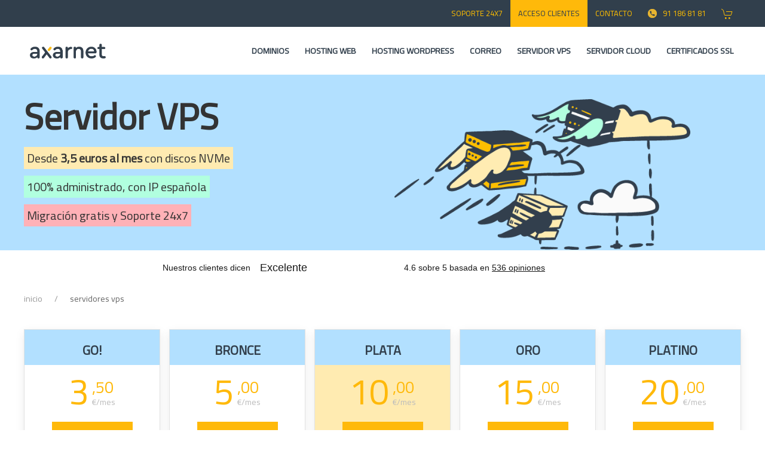

--- FILE ---
content_type: text/html; charset=UTF-8
request_url: https://axarnet.es/vps
body_size: 24959
content:
<!DOCTYPE html>
<html lang="es">
    <head>

        <title>VPS a precio de hosting: tu servidor virtual desde 3,5€/mes</title>

        <meta charset="utf-8">
        <meta name="viewport" content="width=device-width, initial-scale=1, shrink-to-fit=no" />
        <meta name="keywords" content="vps, servidor vps, servidor, vps barato, comprar servidor, vps españa, servidores vps, hosting vps">
        <meta name="author" content="Axarnet">
        <meta name="description" content="Servidor VPS con IP española. Diferentes planes con hasta 12 GB RAM, 6 cores y 300 GB espacio NVMe. ▶️ Con migración gratis si vienes de otro proveedor.">
        <meta name="csrf-token" id="csrf-token" content="p9kE1tqrpCtJS0GvQtMbhr7Nzmsyc8iHaglTGG4Y">
        <meta name="robots"  content="index, follow">

                <link rel="canonical" href="https://axarnet.es/vps"/>
        
        
    
    
    


    <noscript><iframe  data-alt-src="https://www.googletagmanager.com/ns.html?id=GTM-5GBX9FPQ" src="[data-uri]" height="0" width="0" style="display:none;visibility:hidden" ></iframe ></noscript>
    







        <link rel="shortcut icon" href="https://axarnet.es/storage/themes/spring/favicon/faviconV2.png">

        
        <link rel="preconnect" href="https://fonts.googleapis.com">
        <link rel="preconnect" href="https://fonts.gstatic.com" crossorigin>
        <link rel="preload" as="style" href="https://fonts.googleapis.com/css2?family=Cairo&display=swap">

        
        <link href="https://fonts.googleapis.com/css2?family=Cairo&display=swap" rel="stylesheet">


    <link rel="stylesheet" href="/css/app.css?id=04135a2e7021beebde6ab6f133062f1a">

        <link rel="stylesheet" href="/css/panelis/variables.css?id=9661e637c4e2b347f37c5f7370ea5c57">

        <link href="https://axarnet.es/css/all.min.css" rel="stylesheet">
        

        <link as="script" href="/js/app.js?id=96dfed4402142d6e596de2e4be6c3ef2" rel="preload" />

        <link as="script" href="/js/shopax.js?id=03bb5963c53c0709a2d46a7ad53a6501" rel="preload" />




    



</head>
    <body>


    <div class="tm-page">
            <div class="" style="background: #313f4c">
    <div class="uk-container tm-toolbar tm-toolbar-default uk-visible@m" >
        <div class="uk-container uk-flex uk-flex-middle uk-flex-right uk-container-large">

            <div class="uk-grid-medium uk-child-width-auto uk-flex-middle uk-grid uk-grid-stack" uk-grid="margin: uk-margin-small-top">
                <div class="uk-first-column">
                    <div class="uk-panel" id="module-134">
                        <div class="uk-panel custom">
                            <nav>
                                <div class="uk-navbar-left ">
                                    <ul class="uk-navbar-nav">

                                        <li class="uk-parent">
                                            <a class="" href="/Soporte-24x7" >SOPORTE 24x7</a>
                                        </li>

                                        
    <li class="uk-parent">
        <a href="#modal-client-access" class="ax-login" uk-toggle>Acceso Clientes</a>
    </li>
    

    <style>
        /* Estilos comunes */
        #modal-client-access .uk-card {
            display: flex;
            flex-direction: row;
            gap: 20px;
            align-items: center;
            padding: 15px;
            margin: 10px 0;
            box-sizing: border-box;
        }

        /* Si el cliente es propietario, bordes rojos */
        #modal-client-access .owner-client {
            border: 2px solid red;
        }



        /* Ajustes en dispositivos pequeños */
        @media (max-width: 768px) {
            #modal-client-access .uk-card {
                flex-direction: column;
                text-align: center;
            }

            #modal-client-access .custom-dropdown .menu {
                padding: 20px; /* Espaciado interno */
            }

            .menu-item-login {
                padding: 10px !important; /* Espaciado interno */
            }

            #modal-client-access .type-badge
            {
                display: none !important;
            }

            #modal-client-access .uk-card-title {
                font-size: 1.5rem;
            }

            #modal-client-access .uk-label {
                font-size: 0.8rem;
            }

            #modal-client-access .uk-icon {
                font-size: 1.2rem;
            }

            #modal-client-access .uk-card-title, #modal-client-access .uk-text-muted {
                margin: 5px 0;
            }
        }

        /* Ajustes para pantallas muy pequeñas (móviles) */
        @media (max-width: 480px) {
            #modal-client-access  .uk-card {
                padding: 10px;
            }

            #modal-client-access  .uk-card-title {
                font-size: 1.2rem;
            }

            #modal-client-access  .uk-label {
                font-size: 0.75rem;
            }

            #modal-client-access  .uk-icon {
                font-size: 1rem;
            }
        }

        /* Opcional: Añadir efectos hover */
        #modal-client-access  .uk-card:hover {
            transform: scale(1.05);
            transition: all 0.3s ease;
        }

        #modal-client-access .menu {
            display: flex; /* Alinea los elementos en una fila */
            flex-direction: column; /* Cambia a una columna si es necesario */
        }

        #modal-client-access [data-container-type="overlay"] {
            position: fixed; /* Fijo para cubrir toda la pantalla */
            top: 0;
            left: 0;
            background-color: rgba(0, 0, 0, 0.5); /* Fondo semi-transparente */
            z-index: 1000; /* Por encima de otros elementos */
            display: flex; /* Centrar el contenido del overlay */
            justify-content: center;
            align-items: center;
        }

        #modal-client-access #modal-overlay p {
            color: #fff; /* Texto blanco */
            margin-top: 1rem; /* Espaciado debajo del loader */
            font-size: 1.2rem; /* Ajusta el tamaño del texto */
            text-align: center;
        }

        /* Estilo personalizado para el dropdown */
        .custom-dropdown .menu {
            background-color: #fff; /* Fondo blanco para que resalte */
            border-radius: 5px; /* Bordes redondeados */
            box-shadow: 0 4px 8px rgba(0, 0, 0, 0.1); /* Sombra sutil */
            padding: 10px; /* Espaciado interno */
            min-width: 200px; /* Ancho mínimo */
        }

        .custom-dropdown .menu-item {
            padding: 0px 8px; /* Espacio interno */
            margin: 5px 0; /* Espacio entre elementos */
            cursor: pointer; /* Cambiar cursor */
            display: flex;
            gap: 10px;
            align-items: center;
            transition: background-color 0.3s ease, transform 0.3s ease; /* Transición suave */
        }

        /* Efectos hover */
        .custom-dropdown .menu-item:hover {
            background-color: #f2f2f2; /* Fondo suave al hacer hover */
            transform: scale(1.05); /* Aumenta ligeramente el tamaño */

        }

        /* Resaltado para el botón de Cerrar sesión */
        .custom-dropdown .menu-item.uk-text-danger {
            color: #e74c3c; /* Color rojo de advertencia */
        }

        /* Estilo para el botón de login */
        .ax-login {
            color: #3498db; /* Color azul para el texto del login */
            font-weight: bold;
            transition: color 0.3s ease;
        }

        .ax-login:hover {
            color: #2980b9; /* Azul más oscuro al hacer hover */
        }

        /* Estilos adicionales del input */
        #modal-client-access .uk-inline .uk-form-icon {
            top: 50%;
            transform: translateY(-50%);
            padding-left: 10px;
        }

        #modal-client-access .uk-input {
            padding-left: 40px; /* Ajusta este valor según sea necesario */
        }

        #modal-client-access .no-close {
            pointer-events: none;
        }

        #modal-client-access .no-close .uk-modal-dialog {
            pointer-events: auto; /* Permite clics dentro del modal */
        }

        @media (max-width: 768px) {
            .logo-axarnet {
                width: 150px !important; /* Reducido en móviles */
                height: auto !important;
            }
        }

        @media (max-width: 480px) {
            .logo-axarnet {
                width: 120px !important; /* Más pequeño en pantallas muy pequeñas */
            }
        }
    </style>
    <link as="script" href="/js/Troleo/shopaxLogin.js?id=86fddc62863efcf00a4cb6e47524538b" rel="preload" />






                                        <li class="uk-parent">
                                            <a class="" href="/empresa/contacto" >CONTACTO</a>
                                        </li>
                                        <li id="telefono">
                                            <a class="" href="tel:911868181" target="_blank" rel="noopener noreferrer" >
                                                <img class="uk-margin-small-right" width="15px" height="15px" data-alt-src="https://axarnet.es/storage/themes/spring/icons/tele.png" src="[data-uri]" alt="911 868 181" >91 186 81 81</a>
                                        </li>
                                        <li>
                                                                                            <a href="/cart/summary" class="cart-icon" style="position: relative;">
                                                    <span uk-icon="icon: cart; ratio: 1"></span>
                                                    <span id="cart-badge" class="cart-badge" style="
                                                             position: absolute;
                                                            top: 10px;
                                                            right: 7px;
                                                            background: red;
                                                            color: white;
                                                            border-radius: 50%;
                                                            width: 12px;
                                                            min-width: 5px;
                                                            min-height: 5px;
                                                            height: 12px;
                                                            font-size: 10px;
                                                            display: none;
                                                            padding: 0;
                                                            text-align: center;
                                                          "></span>
                                                </a>
                                            
                                        </li>

                                    </ul>
                                </div>
                            </nav>
                        </div>
                    </div>
                </div>
            </div>

        </div>
    </div>
</div>


            
<div class="tm-header-mobile uk-hidden@m ">
    <div class="uk-container responsive-nav-new">
        <nav uk-navbar="" class="uk-navbar uk-flex uk-flex-between" style="padding: 0 10px">

            <div class="uk-flex uk-flex-middle" style="gap: 10px">
                <div class="uk-navbar-right">
                    <a class="uk-navbar-toggle uk-padding-remove" href="#tm-mobile" uk-toggle="" aria-label="Menu">
                        <svg style="width:18px; height:18px;" width="18" height="18" viewBox="0 0 20 20" xmlns="http://www.w3.org/2000/svg" data-svg="navbar-toggle-icon">
                            <rect y="9" width="18" height="2"></rect>
                            <rect y="3" width="18" height="2"></rect>
                            <rect y="15" width="18" height="2"></rect>
                        </svg>
                    </a>
                </div>

                <div class="uk-navbar-left"><a aria-label="Axarnet" class="uk-navbar-item uk-logo uk-padding-remove"
                                               href="https://axarnet.es"> <img  alt="Logo de Axarnet"
                                                                                data-alt-src="https://axarnet.es/storage/themes/spring/logos/Logo_Axarnet.png" src="[data-uri]" 
                                                                                
                                                                                sizes="(min-width: 177px) 177px"
                                                                                
                                                                                
                                                                                width="112px" height="22px"
                                                                                 ></a>
                </div>

            </div>

            <div class="uk-flex uk-flex-middle" style="gap: 10px">

                <span href="#modal-client-access" uk-toggle uk-icon="icon: user; ratio: 1.1" class="uk-text-secondary"></span>
    





                <span onclick="window.location.href = '/cart/summary'" uk-icon="icon: cart; ratio: 1.1" class="uk-text-secondary"></span>

            </div>
        </nav>
    </div>


    <div id="tm-mobile" uk-offcanvas="" mode="slide" overlay="" class="uk-offcanvas" style="">
        <div class="uk-offcanvas-bar">
            <button class="uk-offcanvas-close uk-icon uk-close" type="button" uk-close="">
                <svg style="width:14px; height:14px;" width="14" height="14" viewBox="0 0 14 14" xmlns="http://www.w3.org/2000/svg"
                     data-svg="close-icon">
                    <line fill="none" stroke="#000" stroke-width="1.1" x1="1" y1="1" x2="13" y2="13"></line>
                    <line fill="none" stroke="#000" stroke-width="1.1" x1="13" y1="1" x2="1" y2="13"></line>
                </svg>
            </button>
            <div class="uk-child-width-1-1 uk-grid uk-grid-stack" uk-grid="">
                <div>
                    <div class="uk-panel" id="module-0"></div>
                </div>
                <div class="uk-first-column">
                    <div class="uk-panel" id="module-111">
                        <div class="uk-panel custom">
                            <ul class="uk-nav-default uk-nav-parent-icon uk-nav" uk-nav="">
                                <li><a href="/dominios" class="menu-item menu-item-type-post_type menu-item-object-page menu-item-has-children underlined" aria-expanded="false">REGISTRAR DOMINIOS</a>
                                </li>
                                <li><a href="/ssl" class="menu-item menu-item-type-post_type menu-item-object-page menu-item-has-children underlined" aria-expanded="false">CERTIFICADOS SSL</a>
                                </li>
                                <li><a href="/hosting" class="menu-item menu-item-type-post_type menu-item-object-page menu-item-has-children underlined" aria-expanded="false">HOSTING WEB</a>
                                </li>
                                <li><a href="/hosting-wordpress" class="menu-item menu-item-type-post_type menu-item-object-page menu-item-has-children underlined" aria-expanded="false">HOSTING WORDPRESS</a>
                                </li>
                                <li><a href="/hosting-correo" class="menu-item menu-item-type-post_type menu-item-object-page menu-item-has-children underlined" aria-expanded="false">HOSTING CORREO</a>
                                </li>
                                <li><a href="/vps" class="menu-item menu-item-type-post_type menu-item-object-page menu-item-has-children underlined" aria-expanded="false">SERVIDOR VPS</a>
                                </li>
                                <li><a href="/servidor-cloud" class="menu-item menu-item-type-post_type menu-item-object-page menu-item-has-children underlined" aria-expanded="false">SERVIDOR CLOUD</a>
                                </li>



                                <li class="uk-nav-divider"></li>

                                <li><a href="/Soporte-24x7"
                                       class="menu-item menu-item-type-post_type menu-item-object-page"
                                       aria-expanded="false">SOPORTE 24x7</a></li>
                                <li><a href="/area-de-cliente"
                                       class="menu-item menu-item-type-post_type menu-item-object-page"
                                       aria-expanded="false">ÁREA DE CLIENTE</a></li>
                                <li><a href="/empresa/contacto"
                                       class="menu-item menu-item-type-post_type menu-item-object-page"
                                       aria-expanded="false">CONTACTO</a></li>
                                <li class="uk-nav-divider"></li>
                                <li class="uk-parent"><a href="#">LEGAL</a>
                                    <ul class="uk-nav-sub" aria-hidden="true" hidden="">
                                        <li><a href="/legal/aviso-legal">Aviso Legal</a></li>
                                        <li><a href="/legal/politica-de-cookies">Polílica de cookies</a></li>
                                        <li><a href="/legal/politica-de-privacidad">Condiciones generales</a></li>
                                    </ul>
                                </li>

                               
                            </ul>
                        </div>
                    </div>
                </div>
            </div>
        </div>
    </div>
</div>

<div class="tm-header uk-visible@m tm-header-transparent tm-header-overlay" uk-header="">

    <div uk-sticky="" media="@m" cls-active="uk-navbar-sticky" sel-target=".uk-navbar-container"
         class="uk-sticky uk-sticky-below uk-sticky-fixed" style="position: fixed; top: 0px; width: 1903px; min-height: 10px">
        <div class="uk-navbar-container uk-navbar-sticky">
            <div class="uk-container ">
                <nav class="uk-navbar "
                     uk-navbar="{&quot;align&quot;:&quot;center&quot;,&quot;boundary&quot;:&quot;!.uk-navbar-container&quot;}">
                    <div class="uk-navbar-left"><a aria-label="Axarnet" href="https://axarnet.es"
                                                   class="uk-navbar-item uk-logo " style="padding: 0 10px">
                            <img  alt="Logo de Axarnet"
                                 data-alt-src="https://axarnet.es/storage/themes/spring/logos/Logo_Axarnet.png" src="[data-uri]" style="height:25px"
                                 
                                 
                                 sizes="(min-width: 127px) 127px"
                                 
                                 
                                 width="127px"
                                 height="25px"
                                  >
                        </a>
                    </div>
                    <div class="uk-navbar-right">
                        <ul class="uk-navbar-nav">
                            <li>
                                <a href="/dominios" class="uk-text-left">DOMINIOS</a>
                            </li>
                            <li>
                                <a href="/hosting" class="uk-text-left">HOSTING WEB</a>
                            </li>
                            <li>
                                <a href="/hosting-wordpress" class="uk-text-left">HOSTING WORDPRESS</a>
                            </li>
                            <li>
                                <a href="/hosting-correo" class="uk-text-left">CORREO</a>
                            </li>
                            <li>
                                <a href="/vps" class="uk-text-left">SERVIDOR VPS</a>
                            </li>
                            <li>
                                <a href="/servidor-cloud" class="uk-text-left">SERVIDOR CLOUD</a>
                            </li>
                            <li>
                                <a href="/ssl" class="uk-text-left">CERTIFICADOS SSL</a>
                            </li>

                        </ul>
                    </div>
                </nav>
            </div>
        </div>
    </div>
    <div class="uk-sticky-placeholder" style="height: 80px; margin: 0px;" hidden="">

    </div>
</div>


<div id="modal-client-access" uk-modal>
    <div class="uk-modal-dialog uk-modal-body">
        <div data-overlay-id="login-overlay-modal" data-container-type="overlay" class="uk-overlay uk-overlay-default uk-position-cover uk-flex uk-flex-center uk-flex-middle" hidden>
            <div>
                <span uk-spinner="ratio: 3"></span>
            </div>
        </div>

        <div id="modal-login-section"  >
            <div class="uk-container uk-container-expand">
    <button class="uk-modal-close-default" type="button" uk-close></button>

    
    <div class="uk-text-center">
        <img  alt="Logo de Axarnet"
             data-alt-src="https://axarnet.es/storage/themes/spring/logos/Logo_Axarnet.png" src="[data-uri]" class="logo-axarnet"
             style="height:50px; width: 256px"
             
             
             
             width="127px"
             height="25px"
              >

    </div>

    <p class="uk-text-muted uk-text-center">Por favor, ingresa tus credenciales para acceder a tu cuenta.</p>

    
    <div style="padding: 10px" data-overlay-id="login-overlay-modal" data-container-type="error-message" class="uk-hidden" uk-alert>
        <p style="margin-bottom: 0"></p>
    </div>

    <form data-overlay-id="login-overlay-modal" id="login-form-navbar" data-login-form="client">
        <input type="hidden" name="origin" value="navbar">

        
        <div class="uk-margin">
            <div class="uk-inline uk-width-1-1">
                <a class="uk-form-icon uk-form-icon-flip" href="#" uk-icon="icon: mail"></a>
                <input class="uk-input" type="text" name="email" placeholder="Usuario" required>
            </div>
        </div>

        
        <div class="uk-margin">
            <div class="uk-inline uk-width-1-1">
                <a class="uk-form-icon uk-form-icon-flip" href="#" uk-icon="icon: lock"></a>
                <input class="uk-input" type="password" name="password" placeholder="Contraseña" required>
            </div>
        </div>

        
        <div class="uk-margin uk-flex uk-flex-middle">
            <label>
                <input class="uk-checkbox" type="checkbox" name="remember">
                <span class="uk-margin-small-left">Recuérdame</span>
            </label>
        </div>

        
        <div class="uk-margin">
            <button type="submit" class="uk-button uk-button-primary uk-width-1-1">Ingresar</button>
        </div>

        
        <div class="uk-margin uk-text-center">
            <a href="#" data-auth-action="reset-password" class="uk-link-text">¿Olvidaste tu contraseña?</a>
        </div>
    </form>
</div>


        </div>

        <div id="modal-totp-section"  class="uk-hidden">
            <div class="uk-container uk-flex uk-flex-center uk-flex-middle">
    <div class="uk-width-large">
        <div>
            <div class="uk-text-center">
                <img  alt="Logo de Axarnet"
                     data-alt-src="https://axarnet.es/storage/themes/spring/logos/Logo_Axarnet.png" src="[data-uri]" style="height:20px; width:  102.4px"
                     
                     
                     
                     width="102.4px"
                     height="20px"
                      >
            </div>

        </div>
        <p style="margin-top: 30px; font-weight: bold" class="uk-text-center uk-h2 ">Introduce tu código de autenticación</p>
        <p class="uk-text-center uk-text-muted">Revisa tu aplicación de autenticación para ver tu código.</p>
        
        <div style="padding: 10px" id="totp-error-message" class="uk-hidden uk-alert-danger" uk-alert>
            <p style="margin-bottom: 0"></p>
        </div>
        <div id="auth-code-container" class="uk-flex uk-flex-center uk-flex-between uk-margin-auto">
                            <input type="text"
                       autofocus
                       class="auth-code-input uk-input"
                       maxlength="1"
                       data-index="0">
                            <input type="text"
                       
                       class="auth-code-input uk-input"
                       maxlength="1"
                       data-index="1">
                            <input type="text"
                       
                       class="auth-code-input uk-input"
                       maxlength="1"
                       data-index="2">
                            <input type="text"
                       
                       class="auth-code-input uk-input"
                       maxlength="1"
                       data-index="3">
                            <input type="text"
                       
                       class="auth-code-input uk-input"
                       maxlength="1"
                       data-index="4">
                            <input type="text"
                       
                       class="auth-code-input uk-input"
                       maxlength="1"
                       data-index="5">
                    </div>

        <div class="uk-text-center uk-margin-top uk-flex uk-flex-middle uk-flex-center" style="gap: 5px">
            <span  style="color: #0f4370" uk-icon="icon: question; ratio: 1"></span>
            <a href="#" style="text-decoration: underline; color: #0f4370">¿Problemas con tu aplicación de autentiación?</a>
        </div>


    </div>
</div>

<style>
    /* Estilos de los inputs */
    .auth-code-input {
        text-align: center; /* Centrar texto en cada casilla */
        font-size: 2rem; /* Tamaño de texto más grande */
        height: 4rem; /* Altura uniforme */
        padding: 0 !important;
        width: 4rem; /* Ancho uniforme */
        margin: 0 0.3rem; /* Espaciado entre los inputs */
        border: 2px solid #ddd; /* Borde estándar */
        border-radius: 8px; /* Borde redondeado */
        box-shadow: 0 2px 4px rgba(0, 0, 0, 0.1); /* Sombra para dar profundidad */
    }

    @media (max-width: 480px) {
        .auth-code-input {
            font-size: 1.5rem; /* Reducir tamaño del texto */
            height: 3rem; /* Ajustar altura */
            width: 3rem; /* Ajustar ancho */
            margin: 0 0.2rem; /* Menos separación */
        }

        #auth-code-container {
            gap: 0.5rem; /* Reducir espacio entre inputs */
            flex-wrap: wrap; /* Permitir que los inputs se acomoden si hay poco espacio */
        }
    }


    .auth-code-input:focus {
        outline: none; /* Eliminar el contorno predeterminado */
        border-color: #ffbf00; /* Cambiar el color del borde a #ffbf00 */
        box-shadow: 0 0 6px rgba(255, 191, 0, 0.8); /* Añadir un suave resplandor (sombra) con el color de tu empresa */
    }

    /* Contenedor de inputs */
    #auth-code-container {
        display: flex;
        justify-content: center;
        align-items: center;
        gap: 1rem; /* Espaciado uniforme entre los inputs */
    }

    /* Botón de envío */
    #submit-code-btn {
        margin-top: 1rem;
    }

    /* Mensaje de error */
    #error-message {
        text-align: center;
    }
</style>



        </div>

        <div id="modal-client-select-section" class="uk-hidden">
            <div>
    <div class="uk-h3 uk-padding-small color-ax-secondary uk-width uk-text-center">
        Selecciona el cliente con el que deseas acceder
    </div>

    <div class="uk-alert-info uk-margin-small-top" uk-alert>
        <a href="#" class="uk-alert-close" uk-close></a>
        <p>Como estás vinculado a varios clientes, por favor selecciona con cuál deseas proceder.</p>
    </div>
    <div class="client-list"></div>
</div>


        </div>

    </div>

</div>

<form id="logout-form" action="https://axarnet.es/client-area/logout" method="POST" style="display: none;">
    <input type="hidden" name="_token" value="p9kE1tqrpCtJS0GvQtMbhr7Nzmsyc8iHaglTGG4Y"> 
</form>

<style>

    .responsive-nav-new {

        box-shadow: 0 4px 6px rgba(0, 0, 0, 0.1); /* Sombra sutil debajo */
        position: sticky; /* Se mantiene visible al hacer scroll */
        top: 0; /* Se adhiere en la parte superior */
        width: 100%;
        z-index: 1000; /* Asegura que esté por encima de otros elementos */
    }

    .uk-sticky-placeholder {
        min-height: 80px;
    }

    .uk-navbar-right > span[uk-icon] {
        display: inline-block;
        width: 24px;
        height: 24px;
    }
    .uk-navbar-left img {
        display: block;
    }


    /* Estilo para el círculo de notificación */
    .cart-badge {
        position: absolute;
        top: -5px;
        right: -5px;
        background-color: red;
        color: white;
        border-radius: 50%;
        padding: 2px 5px;
        font-size: 10px;
        min-width: 10px;
        min-height: 10px;
        line-height: 14px;
        text-align: center;
    }


    .tm-header-mobile {
        min-height: 56px; /* iguala al alto del navbar visible */
    }
    /* Posición relativa para que el círculo esté sobre el ícono */
    .cart-icon {
        position: relative;
        display: inline-block;
    }
</style>

            

<div class="azul2021 uk-section-default uk-section-overlap uk-section uk-padding-remove-top uk-padding-remove-bottom" tm-header-transparent="dark" tm-header-transparent-placeholder="">
    <div class="uk-container">
        <div class="tm-header-placeholder uk-margin-remove-adjacent" style="height: 80px;"></div>
        <div class="uk-grid-margin uk-grid" uk-grid="">
            <div class="uk-grid-item-match uk-flex-middle uk-width-expand@m uk-first-column">
                <div class="uk-panel uk-width-1-1">
                    <div class="uk-position-relative uk-margin uk-text-left" style="left: 0px; top: 0px;">
                        <div class="uk-child-width-1-1 uk-child-width-1-1@m uk-grid-match uk-grid uk-grid-stack" uk-grid="">
                            <div class="uk-first-column">
                                <div class="el-item uk-panel uk-margin-remove-first-child">
                                    <div class="el-content uk-panel uk-margin-top">
                                        <br>
                                        <h1 style="font-size: 45pt;"><strong>Servidor VPS</strong></h1>
                                        <p class="uk-h4"><span style="background-color: #ffebb1; padding: 0px 5px;"> Desde <b>3,5 euros al mes</b> con discos NVMe</span></p>
                                        <p class="uk-h4"><span style="background-color: #b1ffdf; padding: 0px 5px;"> 100% administrado, con IP española</span></p>
                                        <p class="uk-h4"><span style="background-color: #ffb1b7; padding: 0px 5px;"> Migración gratis y Soporte 24x7</span></p>
                                        <br>
                                    </div>
                                </div>
                            </div>
                        </div>
                    </div>
                </div>
            </div>
            <div class="uk-grid-item-match uk-flex-middle uk-width-expand@m">
                <div class="uk-panel uk-width-1-1">
                    <div class="uk-position-relative uk-margin" style="left: 0px; top: 15px;" uk-scrollspy="target: [uk-scrollspy-class];"><img  width="495" height="295" class="el-image" alt=""   data-sizes="(min-width: 495px) 495px"   uk-img="" data-alt-src="https://axarnet.es/storage/themes/spring/images/Axarnet_Servidores_VPS.png" src="[data-uri]" sizes="(min-width: 495px) 495px"  >
                    </div>
                </div>
            </div>
        </div>
    </div>
</div>

<div class='uk-margin-top'> 

    <div class="trustpilot-widget" data-locale="es-ES" data-template-id="5406e65db0d04a09e042d5fc"
        data-businessunit-id="6106e74bf6bbd1001def22b8" data-style-height="28px" data-style-width="100%"
        data-token="b2466be1-3765-41e1-a038-a23934c341c3"> 
        <a href="https://es.trustpilot.com/review/axarnet.es"
        target="_blank" rel="noopener">Trustpilot</a> 
    </div> 
</div>



<div class="uk-section-default uk-section uk-section-xsmall uk-padding-remove-bottom">
    <div class="uk-container">
        <div class="uk-grid-margin uk-grid uk-grid-stack" uk-grid="">
            <div class="uk-flex-auto uk-width-1-1@m uk-first-column">
                <div class="uk-panel uk-margin-small">
                    <ul class="uk-breadcrumb">
                        <li><a href="/">Inicio</a></li>
                        <li><span>SERVIDORES VPS</span></li>

                    </ul>
                </div>
            </div>
        </div>
    </div>
</div>


<div class="uk-section-default uk-section uk-section-small">
    <div class="uk-container">
        <div class="uk-grid-margin uk-grid uk-grid-stack" uk-grid="">
            <div class="uk-flex-auto uk-width-1-1@m uk-first-column">
                <div class="columnas-comparativas uk-margin-remove-vertical uk-text-center">
                    <div class="uk-child-width-1-1 uk-child-width-1-1@s uk-child-width-1-5@m uk-child-width-1-5@l uk-child-width-1-5@xl uk-grid-column-small uk-grid-match uk-grid" uk-grid="">
                        <div class="uk-first-column">
                            <div class="el-item uk-card uk-card-default uk-card-small uk-card-body uk-margin-remove-first-child">
                                <p class="el-title uk-h5 uk-margin-small-top uk-margin-remove-bottom columna-central"><span style="font-size: 16pt;"><b>GO!</b></span></p>
                                <div class="el-content uk-panel uk-margin-top">
                                    <div class="columna">
                                        <div class="tm-product uk-margin-remove">
                                            <div class="tm-row uk-margin-remove">
                                                <div class="tm-price uk-margin-remove">
                                                    <div class="tm-intCurrency uk-margin-remove">
                                                        3
                                                    </div>
                                                    <div class="tm-decCurrency">
                                                        <p class="tm-cents">,50</p>
                                                        <p class="tm-month">€/mes</p>
                                                    </div>
                                                </div>
                                            </div>
                                        </div>
                                        <br>
                                        <form method="POST" action="/item/vps-go-1">
    <input type="hidden" name="_token" value="p9kE1tqrpCtJS0GvQtMbhr7Nzmsyc8iHaglTGG4Y"> 
    <input type="hidden" name="type" value="vps">
    <input type="hidden" name="cms" value="">
    <input type="hidden" name="promocode" value="">
    <button type="submit" class="uk-button uk-button-primary">CONTRATAR</button>
</form>


                                        <hr style="border-color:#ffbf00;">
                                        <b>20 GB</b> espacio SSD NVMe<br>
                                        CPU <b>2 cores</b><br>
                                        <b>4 GB</b> RAM<br>
                                        Protección DDos<br>
                                        <b>Panel de control Plesk</b> opcional<br>
                                        <b>Soporte 24x7</b><br>
                                        Migración incluida <i class="fa fa-solid fa-circle-question" uk-tooltip="SOLO DISPONIBLE PARA NUEVAS CONTRATACIONES CON PERIODICIDAD SEMESTRAL, ANUAL Y/O BIANUAL, CON UN ÚNICO PUNTO DE EXTRACCIÓN Y ORÍGENES QUE DISPONGAN DE PANEL DE CONTROL PLESK O CPANEL."></i><br>
                                        Backup 7 o 30 días opcional<br>

                                        <hr>
                                        <div class="uk-flex uk-flex-column uk-flex-middle uk-height uk-margin-bottom" style="gap: 3px">
                                            <span style="font-size: 16pt;"><b>3,50€ + IVA</b></span>
                                            <span style="background-color: #ffff00;"><b> Ahorra +50% </b></span>
                                            <span style="font-size: 9pt;">Renovación 7,84€ + IVA.</span>
                                            <span style="font-size: 7pt;">Precio mensual</span>
                                        </div>
                                        <form method="POST" action="/item/vps-go-1">
    <input type="hidden" name="_token" value="p9kE1tqrpCtJS0GvQtMbhr7Nzmsyc8iHaglTGG4Y"> 
    <input type="hidden" name="type" value="vps">
    <input type="hidden" name="cms" value="">
    <input type="hidden" name="promocode" value="">
    <button type="submit" class="uk-button uk-button-primary">CONTRATAR</button>
</form>

                                    </div>

                                </div>
                            </div>
                        </div>
                        <div>
                            <div class="el-item uk-card uk-card-default uk-card-small uk-card-body uk-margin-remove-first-child">
                                <p class="el-title uk-h5 uk-margin-small-top uk-margin-remove-bottom columna-central"><span style="font-size: 16pt;"><b>BRONCE</b></span></p>
                                <div class="el-content uk-panel uk-margin-top">
                                    <div class="columna">
                                        <div class="tm-product uk-margin-remove">
                                            <div class="tm-row uk-margin-remove">
                                                <div class="tm-price uk-margin-remove">
                                                    <div class="tm-intCurrency uk-margin-remove">
                                                        5
                                                    </div>
                                                    <div class="tm-decCurrency">
                                                        <p class="tm-cents">,00</p>
                                                        <p class="tm-month">€/mes</p>
                                                    </div>
                                                </div>
                                            </div>
                                        </div>
                                        <br>
                                        <form method="POST" action="/item/vps-bronce-1">
    <input type="hidden" name="_token" value="p9kE1tqrpCtJS0GvQtMbhr7Nzmsyc8iHaglTGG4Y"> 
    <input type="hidden" name="type" value="vps">
    <input type="hidden" name="cms" value="">
    <input type="hidden" name="promocode" value="">
    <button type="submit" class="uk-button uk-button-primary">CONTRATAR</button>
</form>

                                        <hr style="border-color:#ffbf00;">
                                        <b>45 GB</b> espacio SSD NVMe<br>
                                        CPU <b>2 cores</b><br>
                                        <b>4 GB RAM</b><br>
                                        Protección DDos<br>
                                        <b>Panel de control Plesk</b> opcional<br>
                                        <b>Soporte 24x7</b><br>
                                        Migración incluida <i class="fa fa-solid fa-circle-question" uk-tooltip="SOLO DISPONIBLE PARA NUEVAS CONTRATACIONES CON PERIODICIDAD SEMESTRAL, ANUAL Y/O BIANUAL, CON UN ÚNICO PUNTO DE EXTRACCIÓN Y ORÍGENES QUE DISPONGAN DE PANEL DE CONTROL PLESK O CPANEL."></i><br>
                                        Backup 7 o 30 días opcional<br>
                                        <hr>
                                        <div class="uk-flex uk-flex-column uk-flex-middle uk-height uk-margin-bottom" style="gap: 3px">
                                            <span style="font-size: 16pt;"><b>5,00€ + IVA</b></span>
                                            <span style="background-color: #ffff00;"><b> Ahorra +50% </b></span>
                                            <span style="font-size: 9pt;">Renovación 11,20€ + IVA.</span>
                                            <span style="font-size: 7pt;">Precio mensual</span>
                                        </div>
                                        <form method="POST" action="/item/vps-bronce-1">
    <input type="hidden" name="_token" value="p9kE1tqrpCtJS0GvQtMbhr7Nzmsyc8iHaglTGG4Y"> 
    <input type="hidden" name="type" value="vps">
    <input type="hidden" name="cms" value="">
    <input type="hidden" name="promocode" value="">
    <button type="submit" class="uk-button uk-button-primary">CONTRATAR</button>
</form>

                                    </div>
                                </div>
                            </div>
                        </div>
                        <div>
                            <div class="el-item uk-card uk-card-default uk-card-small uk-card-body uk-margin-remove-first-child">
                                <p class="el-title uk-h5 uk-margin-small-top uk-margin-remove-bottom columna-central"><span style="font-size: 16pt;"><b>PLATA</b></span>
                                </p>
                                <div class="el-content uk-panel uk-margin-top">
                                    <div class="columna-central2">
                                        <div class="tm-product uk-margin-remove">
                                            <div class="tm-row uk-margin-remove">
                                                <div class="tm-price uk-margin-remove">
                                                    <div class="tm-intCurrency uk-margin-remove">
                                                        10
                                                    </div>
                                                    <div class="tm-decCurrency">
                                                        <p class="tm-cents">,00</p>
                                                        <p class="tm-month">€/mes</p>
                                                    </div>
                                                </div>
                                            </div>
                                        </div>
                                        <br>
                                        <form method="POST" action="/item/vps-plata-1">
    <input type="hidden" name="_token" value="p9kE1tqrpCtJS0GvQtMbhr7Nzmsyc8iHaglTGG4Y"> 
    <input type="hidden" name="type" value="vps">
    <input type="hidden" name="cms" value="">
    <input type="hidden" name="promocode" value="">
    <button type="submit" class="uk-button uk-button-primary">CONTRATAR</button>
</form>

                                        <hr style="border-color:#ffbf00;">
                                        <b>75 GB</b> espacio SSD NVMe<br>
                                        CPU <b>4 cores</b><br>
                                        <b>8 GB</b> RAM<br>
                                        Protección DDos<br>
                                        <b>Panel de control Plesk</b> opcional<br>
                                        <b>Soporte 24x7</b><br>
                                        Migración incluida <i class="fa fa-solid fa-circle-question" uk-tooltip="SOLO DISPONIBLE PARA NUEVAS CONTRATACIONES CON PERIODICIDAD SEMESTRAL, ANUAL Y/O BIANUAL, CON UN ÚNICO PUNTO DE EXTRACCIÓN Y ORÍGENES QUE DISPONGAN DE PANEL DE CONTROL PLESK O CPANEL."></i><br>
                                        Backup 7 o 30 días opcional<br>
                                        <hr>
                                        <div class="uk-flex uk-flex-column uk-flex-middle uk-height uk-margin-bottom" style="gap: 3px">
                                            <span style="font-size: 16pt;"><b>10,00€ + IVA</b></span>
                                            <span style="background-color: #ffff00;"><b> Ahorra +30% </b></span>
                                            <span style="font-size: 9pt;">Renovación 16,80€ + IVA.</span>
                                            <span style="font-size: 7pt;">Precio mensual</span>
                                        </div>
                                        <form method="POST" action="/item/vps-plata-1">
    <input type="hidden" name="_token" value="p9kE1tqrpCtJS0GvQtMbhr7Nzmsyc8iHaglTGG4Y"> 
    <input type="hidden" name="type" value="vps">
    <input type="hidden" name="cms" value="">
    <input type="hidden" name="promocode" value="">
    <button type="submit" class="uk-button uk-button-primary">CONTRATAR</button>
</form>

                                    </div>
                                </div>
                            </div>
                        </div>
                        <div>
                            <div class="el-item uk-card uk-card-default uk-card-small uk-card-body uk-margin-remove-first-child">
                                <p class="el-title uk-h5 uk-margin-small-top uk-margin-remove-bottom columna-central"><span style="font-size: 16pt;"><b>ORO</b></span></p>
                                <div class="el-content uk-panel uk-margin-top">
                                    <div class="columna">
                                        <div class="tm-product uk-margin-remove">
                                            <div class="tm-row uk-margin-remove">
                                                <div class="tm-price uk-margin-remove">
                                                    <div class="tm-intCurrency uk-margin-remove">
                                                        15
                                                    </div>
                                                    <div class="tm-decCurrency">
                                                        <p class="tm-cents">,00</p>
                                                        <p class="tm-month">€/mes</p>
                                                    </div>
                                                </div>
                                            </div>
                                        </div>
                                        <br>
                                        <form method="POST" action="/item/vps-oro-1">
    <input type="hidden" name="_token" value="p9kE1tqrpCtJS0GvQtMbhr7Nzmsyc8iHaglTGG4Y"> 
    <input type="hidden" name="type" value="vps">
    <input type="hidden" name="cms" value="">
    <input type="hidden" name="promocode" value="">
    <button type="submit" class="uk-button uk-button-primary">CONTRATAR</button>
</form>


                                        <hr style="border-color:#ffbf00;">
                                        <b>150 GB</b> espacio SSD NVMe<br>
                                        CPU <b>5 cores</b><br>
                                        <b>10 GB</b> RAM<br>
                                        Protección DDos<br>
                                        Panel de control Plesk opcional<br>
                                        <b>Soporte 24x7</b><br>
                                        Migración incluida <i class="fa fa-solid fa-circle-question" uk-tooltip="SOLO DISPONIBLE PARA NUEVAS CONTRATACIONES CON PERIODICIDAD SEMESTRAL, ANUAL Y/O BIANUAL, CON UN ÚNICO PUNTO DE EXTRACCIÓN Y ORÍGENES QUE DISPONGAN DE PANEL DE CONTROL PLESK O CPANEL."></i><br>
                                        Backup 7 o 30 días opcional<br>
                                        <hr>
                                        <div class="uk-flex uk-flex-column uk-flex-middle uk-height uk-margin-bottom" style="gap: 3px">
                                            <span style="font-size: 16pt;"><b>15,00€ + IVA</b></span>
                                            <span style="background-color: #ffff00;"><b> Ahorra +25% </b></span>
                                            <span style="font-size: 9pt;">Renovación 22,40€ + IVA.</span>
                                            <span style="font-size: 7pt;">Precio mensual</span>
                                        </div>
                                        <form method="POST" action="/item/vps-oro-1">
    <input type="hidden" name="_token" value="p9kE1tqrpCtJS0GvQtMbhr7Nzmsyc8iHaglTGG4Y"> 
    <input type="hidden" name="type" value="vps">
    <input type="hidden" name="cms" value="">
    <input type="hidden" name="promocode" value="">
    <button type="submit" class="uk-button uk-button-primary">CONTRATAR</button>
</form>

                                    </div>
                                </div>
                            </div>
                        </div>
                        <div>
                            <div class="el-item uk-card uk-card-default uk-card-small uk-card-body uk-margin-remove-first-child">
                                <p class="el-title uk-h5 uk-margin-small-top uk-margin-remove-bottom columna-central"><span style="font-size: 16pt;"><b>PLATINO</b></span></p>
                                <div class="el-content uk-panel uk-margin-top">
                                    <div class="columna">
                                        <div class="tm-product uk-margin-remove">
                                            <div class="tm-row uk-margin-remove">
                                                <div class="tm-price uk-margin-remove">
                                                    <div class="tm-intCurrency uk-margin-remove">
                                                        20
                                                    </div>
                                                    <div class="tm-decCurrency">
                                                        <p class="tm-cents">,00</p>
                                                        <p class="tm-month">€/mes</p>
                                                    </div>
                                                </div>
                                            </div>
                                        </div>
                                        <br>
                                        <form method="POST" action="/item/vps-platino-1">
    <input type="hidden" name="_token" value="p9kE1tqrpCtJS0GvQtMbhr7Nzmsyc8iHaglTGG4Y"> 
    <input type="hidden" name="type" value="vps">
    <input type="hidden" name="cms" value="">
    <input type="hidden" name="promocode" value="">
    <button type="submit" class="uk-button uk-button-primary">CONTRATAR</button>
</form>

                                        <hr style="border-color:#ffbf00;">
                                        <b>300 GB</b> espacio SSD NVMe<br>
                                        CPU <b>6 cores</b><br>
                                        <b>12 GB RAM</b><br>
                                        Protección DDos<br>
                                        <b>Panel de control Plesk</b> opcional<br>
                                        <b>Soporte 24x7</b><br>
                                        Migración incluida <i class="fa fa-solid fa-circle-question" uk-tooltip="SOLO DISPONIBLE PARA NUEVAS CONTRATACIONES CON PERIODICIDAD SEMESTRAL, ANUAL Y/O BIANUAL, CON UN ÚNICO PUNTO DE EXTRACCIÓN Y ORÍGENES QUE DISPONGAN DE PANEL DE CONTROL PLESK O CPANEL."></i><br>
                                        Backup 7 o 30 días opcional<br>
                                        <hr>
                                        <div class="uk-flex uk-flex-column uk-flex-middle uk-height uk-margin-bottom" style="gap: 3px">
                                            <span style="font-size: 16pt;"><b>20,00€ + IVA</b></span>
                                            <span style="background-color: #ffff00;"><b> Ahorra +30% </b></span>
                                            <span style="font-size: 9pt;">Renovación 33,60€ + IVA.</span>
                                            <span style="font-size: 7pt;">Precio mensual</span>
                                        </div>
                                        <form method="POST" action="/item/vps-platino-1">
    <input type="hidden" name="_token" value="p9kE1tqrpCtJS0GvQtMbhr7Nzmsyc8iHaglTGG4Y"> 
    <input type="hidden" name="type" value="vps">
    <input type="hidden" name="cms" value="">
    <input type="hidden" name="promocode" value="">
    <button type="submit" class="uk-button uk-button-primary">CONTRATAR</button>
</form>

                                    </div>
                                </div>
                            </div>
                        </div>

                    </div>
                </div>
            </div>
        </div>

    </div>
</div>


<hr />

<div class="uk-section-default uk-section">
    <div class="uk-container">
        <div class="uk-grid-margin uk-grid uk-grid-stack" uk-grid="">
            <div class="uk-flex-auto uk-width-1-1@m uk-first-column">
                <p class="uk-h4 uk-margin-small uk-text-center"> PRINCIPALES VENTAJAS DE LOS SERVIDORES DE AXARNET</p>
                <h2 class="uk-h2 uk-margin-small uk-text-center"> VPS administrado con Plesk: ventajas de comprar nuestro servidor virtual</h2>
                <div id="page#37" class="uk-margin">
                    <div class="uk-child-width-1-1 uk-child-width-1-2@s uk-child-width-1-3@m uk-grid-match uk-grid" uk-grid="">
                        <div class="uk-first-column">
                            <div class="el-item uk-panel uk-margin-remove-first-child"><img  width="70" height="70" class="el-image" alt=""   data-sizes="(min-width: 70px) 70px"   uk-img="" data-alt-src="https://axarnet.es/storage/themes/spring/icons/Ventaja_Axarnet_Maxima_velocidad.png" src="[data-uri]" sizes="(min-width: 70px) 70px"  >
                                <h3 class="el-title uk-h3 uk-margin-top uk-margin-remove-bottom"> Máxima
                                    velocidad </h3>
                                <div class="el-content uk-panel uk-margin-top">Gracias a nuestros servidores NVMe SSD,
                                    tus webs volarán ultra rápido para no perder compras debido a la velocidad de
                                    carga de tus páginas.
                                </div>
                            </div>
                        </div>
                        <div>
                            <div class="el-item uk-panel uk-margin-remove-first-child"><img  width="70" height="70" class="el-image" alt=""   data-sizes="(min-width: 70px) 70px"   uk-img="" data-alt-src="https://axarnet.es/storage/themes/spring/icons/Ventaja_Axarnet_Soporte_24x7.png" src="[data-uri]" sizes="(min-width: 70px) 70px"  >
                                <h3 class="el-title uk-h3 uk-margin-top uk-margin-remove-bottom"> Soporte 24x7 </h3>
                                <div class="el-content uk-panel uk-margin-top">Porque nunca se sabe cuándo puede
                                    surgir una incidencia, en Axarnet te ofrecemos Soporte Técnico las 24 horaslos 7
                                    días en español.
                                </div>
                            </div>
                        </div>
                        <div>
                            <div class="el-item uk-panel uk-margin-remove-first-child"><img  width="70" height="70" class="el-image" alt=""   data-sizes="(min-width: 70px) 70px"   uk-img="" data-alt-src="https://axarnet.es/storage/themes/spring/icons/Ventaja_Axarnet_Web_segura.png" src="[data-uri]" sizes="(min-width: 70px) 70px"  >
                                <h3 class="el-title uk-h3 uk-margin-top uk-margin-remove-bottom"> Sin caídas </h3>
                                <div class="el-content uk-panel uk-margin-top">Tu servidor virtual estará siempre
                                    disponible gracias a nuestra tecnología por lo que tus webs no sufrirán caídas
                                    del sistema.
                                </div>
                            </div>
                        </div>
                        <div class="uk-grid-margin uk-first-column">
                            <div class="el-item uk-panel uk-margin-remove-first-child"><img  width="70" height="70" class="el-image" alt=""   data-sizes="(min-width: 70px) 70px"   uk-img="" data-alt-src="https://axarnet.es/storage/themes/spring/icons/Ventaja_Axarnet_Dominio_gratis.png" src="[data-uri]" sizes="(min-width: 70px) 70px"  >
                                <h3 class="el-title uk-h3 uk-margin-top uk-margin-remove-bottom"> Dominios
                                    ilimitados </h3>
                                <div class="el-content uk-panel uk-margin-top">Con tu Servidor VPS puedes alojar
                                    tantos dominios como necesites y crear todas las webs que quieras con dominios
                                    ilimitados.
                                </div>
                            </div>
                        </div>
                        <div class="uk-grid-margin">
                            <div class="el-item uk-panel uk-margin-remove-first-child"><img  width="70" height="70" class="el-image" alt=""   data-sizes="(min-width: 70px) 70px"   uk-img="" data-alt-src="https://axarnet.es/storage/themes/spring/icons/Ventaja_Axarnet_Ideal_para_el_SEO.png" src="[data-uri]" sizes="(min-width: 70px) 70px"  >
                                <h3 class="el-title uk-h3 uk-margin-top uk-margin-remove-bottom"> Ideal para
                                    SEO </h3>
                                <div class="el-content uk-panel uk-margin-top">Para que tu web aparezca en los
                                    primeros resultados de Google, ayudará que nuestros servidores están en Valencia.
                                </div>
                            </div>
                        </div>
                        <div class="uk-grid-margin">
                            <div class="el-item uk-panel uk-margin-remove-first-child"><img  width="70" height="70" class="el-image" alt=""   data-sizes="(min-width: 70px) 70px"   uk-img="" data-alt-src="https://axarnet.es/storage/themes/spring/icons/Ventaja_Axarnet_MIgracion_incluida.png" src="[data-uri]" sizes="(min-width: 70px) 70px"  >
                                <h3 class="el-title uk-h3 uk-margin-top uk-margin-remove-bottom"> Gestión
                                    multisitio </h3>
                                <div class="el-content uk-panel uk-margin-top">Si tienes varias webs, con nuestros
                                    servidores puedes gestionarlas en un mismo espacio de forma centralizada.
                                </div>
                            </div>
                        </div>
                    </div>
                </div>
            </div>
        </div>
    </div>
</div>


<hr />

<div class="uk-section-default uk-section">
    <div class="uk-container">
        <div class="uk-grid-margin uk-grid" uk-grid="">
            <div class="uk-width-expand@m uk-first-column">
                <h2 class="uk-h2 uk-margin-small uk-margin-remove-top" data-id="page#21">Cuándo pasar de un hosting a un VPS</h2>
                <p>Si toda la vida has funcionado con hostings compartidos, pero estás viendo que tu sitio web está experimentando un aumento significativo del
                    tráfico y las limitaciones del hosting compartido están afectando al rendimiento de tu web, es el momento de plantearte <b>cambiar de un hosting a un
                        servidor vps</b>. Un VPS proporciona recursos dedicados, mejorando la velocidad y también es ideal cuando necesitas <b>mayor control sobre la configuración
                        del servidor</b> y la instalación de software específico.
                    <br><br>Es por eso que puede ser una solución ideal para proyectos que necesitan un poco más, porque es totalmente escalable y
                    personalizable adaptándose mejor a tus necesidades de crecimiento. </p>
            </div>
            <div class="uk-width-expand@m">
                <div data-id="page#18" class="uk-margin uk-text-center">
                    <iframe  width="560" height="315" data-alt-src="https://www.youtube.com/embed/zD5xaQtKHq8?si=SnFSOCWBayAF1n7n" src="[data-uri]" title="YouTube video player" frameborder="0" allow="accelerometer; autoplay; clipboard-write; encrypted-media; gyroscope; picture-in-picture; web-share" referrerpolicy="strict-origin-when-cross-origin" allowfullscreen uk-responsive ></iframe > </div>
            </div>
        </div>
    </div>
</div>

<hr />


<div class='uk-section uk-section-default'>
    <div class='uk-container'>
        <div class="uk-flex-auto uk-width-1-1@m uk-first-column">
            <p class="uk-h4 uk-margin-small uk-text-center"> ¿QUIERES SABER QUÉ OPINAN NUESTROS CLIENTES? </p>
            <h2 class="uk-h3 uk-margin-small uk-text-center"> Ellos ya confían en Axarnet: más de 20.000 empresas ya trabajan con nosotros.</h2>
                
                <div class="trustpilot-widget" data-locale="es-ES" data-template-id="54ad5defc6454f065c28af8b" data-businessunit-id="6106e74bf6bbd1001def22b8" data-style-height="240px" data-style-width="100%" data-token="b65ed706-8ee4-4d90-ae86-59d52240c3f2" data-stars="4,5" data-review-languages="es"> <a href="https://es.trustpilot.com/review/axarnet.es" target="_blank" rel="noopener">Trustpilot</a> </div>
                
        </div>
    </div>
</div>



<div class="amarillo-claro2021 uk-section-default uk-section">
    <div class="uk-container">
        <div class="uk-grid-divider uk-grid-margin uk-grid" uk-grid="">
            <div class="uk-width-expand@m uk-first-column">
                <h2 class="uk-h3"> ¿Qué es un VPS? </h2>
                <div class="uk-margin">Un <b>VPS</b> o servidor privado virtual es un plan de alojamiento mediante el cual un servidor físico es particionado en varios servidores virtuales. Tiene mayor potencia y cuenta con más recursos que un plan de hosting, por lo que es especialmente recomendable para alojar proyectos webs o aplicaciones que necesitan el máximo rendimiento, permitiendo el acceso a varios usuarios. <br><br>A diferencia del hosting, los servidores virtuales cuentan con recursos propios y el cliente que tiene su proyecto alojado en un vps no comparte recursos con otros clientes. En este sentido tendrán su propio espacio de almacenamiento, memoria RAM, rendimiento de procesadores y sistema operativo basado en Linux. Desde el punto de vista operativo, son servidores dedicados, pero cada cliente no cuenta con un servidor físico en exclusiva. En Axarnet además <b>nuestros servidores VPS son 100% administrados</b>, por lo que el cliente no requiere tener un conocimiento avanzado para gestionar y administrar el servidor. Además cada cliente puede escoger el sistema operativo que más le convenga.
                </div>
            </div>
            <div class="uk-width-expand@m">
                <h2 class="uk-h3"> ¿Qué diferencia hay entre un VPS y un hosting? </h2>
                <div class="uk-margin">El <b>hosting</b> está indicado para páginas corporativas o proyectos pequeños que no necesitan recursos exclusivos, ya que en el hosting vas a compartir recursos con otros usuarios. En este sentido, no tendrás acceso al servidor y lo que hagan otros clientes que se alojan en tu mismo servidor puede afectar al rendimiento de tu proyecto digital. Si el sitio web de un cliente consume una gran cantidad de recursos porque tiene un pico de tráfico, el resto de clientes alojados se verán afectados. <br><br>Por contra, en un <b>servidor VPS</b> tú cuentas con una partición virtualizada de un servidor físico con recursos únicos y exclusivos para ti. Además vas a tener <b>acceso root al servidor</b> y se trata de un plan de alojamiento web especialmente indicado para proyectos que necesitan de más recursos como algunos ecommerce o algunas páginas con un tráfico alto. <br><br>Mientras que el hosting es más limitado en recursos y no tienes muchas opciones de personalización, en el VPS tienes más flexibilidad, pero por contra tiene un coste más alto.
                </div>
            </div>
        </div>
    </div>
</div>


<div class="uk-section-default uk-section">
    <div class="uk-container">
        <div class="uk-grid-margin uk-grid uk-grid-stack" uk-grid="">
            <div class="uk-flex-auto uk-width-1-1@m uk-first-column">
                <p class="uk-h4 uk-text-center" data-id="page#36">ECHA UN VISTAZO A NUESTRO CANAL DE YOUTUBE</p>
                <p class="uk-h2 uk-margin-large uk-margin-remove-top uk-text-center" data-id="page#37">Aprende más sobre servidores con estos vídeo tutoriales</p>
                <div data-id="page#38" id="page#38" class="uk-margin">
                    <div class="uk-child-width-1-1 uk-child-width-1-3@s uk-child-width-1-3@m uk-grid-match uk-grid" uk-grid="">
                        <div class="uk-first-column">
                            <div class="el-item uk-panel uk-margin-remove-first-child">
                                <iframe width="560" height="315" data-alt-src="https://www.youtube.com/embed/1WDezb9c78g" src="[data-uri]" title="YouTube video player" frameborder="0" allow="accelerometer; autoplay; clipboard-write; encrypted-media; gyroscope; picture-in-picture; web-share" allowfullscreen uk-responsive ></iframe ></iframe>
                            </div>
                        </div>

                        <div>
                            <div class="el-item uk-panel uk-margin-remove-first-child">
                                <iframe width="560" height="315" data-alt-src="https://www.youtube.com/embed/VKBZMoMs4Eo" src="[data-uri]" title="YouTube video player" frameborder="0" allow="accelerometer; autoplay; clipboard-write; encrypted-media; gyroscope; picture-in-picture; web-share" allowfullscreen uk-responsive ></iframe >
                            </div>
                        </div>
                        <div>
                            <div class="el-item uk-panel uk-margin-remove-first-child">
                                <iframe width="560" height="315" data-alt-src="https://www.youtube.com/embed/MELPGrP3kJ0" src="[data-uri]" title="YouTube video player" frameborder="0" allow="accelerometer; autoplay; clipboard-write; encrypted-media; gyroscope; picture-in-picture; web-share" allowfullscreen uk-responsive ></iframe >
                            </div>
                        </div>
                    </div>
                </div>
            </div>
        </div>
    </div>
</div>

<hr />


<div class="uk-section-default uk-section">
    <div class="uk-container">
        <div class="uk-grid-margin uk-grid uk-grid-stack" uk-grid="">
            <div class="uk-flex-auto uk-width-1-1@m uk-first-column">
                <h2 class="uk-h4 uk-margin-remove">Posts sobre Servidores VPS más visitados</h2>
            </div>
        </div>
        <div class="uk-grid-margin uk-grid uk-grid-stack" uk-grid="">
            <div class="uk-flex-auto uk-width-1-1@m uk-first-column">
                <div class="uk-margin">
                    <div class="uk-child-width-1-1 uk-child-width-1-1@s uk-child-width-1-4@m uk-child-width-1-4@l uk-child-width-1-4@xl uk-grid-column-small uk-grid-divider uk-grid-match uk-grid" uk-grid="">
                        <div class="uk-first-column">
                            <div class="el-item uk-panel uk-margin-remove-first-child">
                                <a href="https://axarnet.es/blog/servidor-privado" class="uk-h3 el-title uk-margin-top uk-margin-remove-bottom">VPS: Cuándo elegirlo frente a un hosting compartido</a>
                                <div class="el-content uk-panel uk-margin-top">
                                    <p>Si no sabes cuándo debes pasar tu proyecto de un hosting compartido a un servidor VPS, en este post te lo explicamos.</p><a class="uk-button uk-button-primary" href="https://axarnet.es/blog/servidor-privado" target="_blank" style="color:#323f4c">LEER POST</a>
                                </div>
                            </div>
                        </div>
                        <div>
                            <div class="el-item uk-panel uk-margin-remove-first-child">
                                <a href="https://axarnet.es/blog/servidor-vps-que-es" class="uk-h3 el-title uk-margin-top uk-margin-remove-bottom">Servidor VPS: qué es y cómo puede ayudarte</a>
                                <div class="el-content uk-panel uk-margin-top">
                                    <p>Si no tienes muy claro qué es eso del servidor VPS, puedes enterarte en este post donde te explicamos además cómo puede ayudarte en tu web.</p><a class="uk-button uk-button-primary" href="https://axarnet.es/blog/servidor-vps-que-es" target="_blank" style="color:#323f4c">LEER POST</a>
                                </div>
                            </div>
                        </div>
                        <div>
                            <div class="el-item uk-panel uk-margin-remove-first-child">
                                <a href="https://axarnet.es/blog/como-hacer-backup-en-vps" class="uk-h3 el-title uk-margin-top uk-margin-remove-bottom">Cómo hacer un backup en tu servidor VPS</a>
                                <div class="el-content uk-panel uk-margin-top">
                                    <p>Es importante tener copias de seguridad del contenido de tu servidor. Te explicamos cómo hacerlas paso a paso.</p><a class="uk-button uk-button-primary" href="https://axarnet.es/blog/como-hacer-backup-en-vps" target="_blank" style="color:#323f4c">LEER POST</a>
                                </div>
                            </div>
                        </div>
                        <div>
                            <div class="el-item uk-panel uk-margin-remove-first-child">
                                <a href="https://axarnet.es/blog/administracion-de-servidores" class="uk-h3 el-title uk-margin-top uk-margin-remove-bottom">Administración de servidores: todos los secretos</a>
                                <div class="el-content uk-panel uk-margin-top">
                                    <p>La administración de servidores requiere constancia y vigilancia. Te contamos en qué consiste en este post.</p><a class="uk-button uk-button-primary" href="https://axarnet.es/blog/administracion-de-servidores" target="_blank" style="color:#323f4c">LEER POST</a>
                                </div>
                            </div>
                        </div>
                    </div>
                </div>
            </div>
        </div>
    </div>
</div>

<hr />


<div class="uk-section-default uk-section">
    <div class="uk-container">
        <div class="uk-grid-margin uk-grid uk-grid-stack" uk-grid="">
            <div class="uk-flex-auto uk-width-1-1@m uk-first-column">
                <h2 class="uk-h2 uk-margin-small uk-text-center">¿Para qué usar un servidor VPS?</h2>
                <div id="page#37" class="uk-margin">
                    <div class="uk-child-width-1-1 uk-child-width-1-2@s uk-child-width-1-3@m uk-grid-match uk-grid" uk-grid="">
                        <div class="uk-first-column">
                            <div class="el-item uk-panel uk-margin-remove-first-child">
                                <p class="el-title uk-h3 uk-margin-top uk-margin-remove-bottom">Tiendas online</p>
                                <div class="el-content uk-panel uk-margin-top">Si tienes un ecommerce o una tienda online con picos de tráfico y quieres mejorar el rendimiento de tu tienda online y por lo tanto, mejorar el posicionamiento SEO, tenerla alojada en un servidor virtual te dará más opciones de optimización.
                                </div>
                            </div>
                        </div>
                        <div>
                            <div class="el-item uk-panel uk-margin-remove-first-child">
                                <p class="el-title uk-h3 uk-margin-top uk-margin-remove-bottom">Plataformas e-learning</p>
                                <div class="el-content uk-panel uk-margin-top">Si tienes una plataforma de cursos online con más de 100 alumnos, un hosting se te va a quedar pequeño y una buena solución será dar el salto a un servidor, para obtener un mejor rendimiento web.
                                </div>
                            </div>
                        </div>
                        <div>
                            <div class="el-item uk-panel uk-margin-remove-first-child">
                                <p class="el-title uk-h3 uk-margin-top uk-margin-remove-bottom">Si cuentas con varias webs </p>
                                <div class="el-content uk-panel uk-margin-top">Si tienes varios proyectos webs y quieres gestionarlos todos en un mismo panel de control, puedes optar por un servidor VPS donde alojar todos tus dominios y tener recursos exclusivos para todos tus proyectos web.
                                </div>
                            </div>
                        </div>

                    </div>
                </div>
            </div>
        </div>
    </div>
</div>


<div class="amarillo-claro2021 uk-section-default uk-section">
    <div class="uk-container">
        <div class="uk-grid-margin uk-grid uk-grid-stack" uk-grid="">
            <div class="uk-flex-auto uk-width-1-1@m uk-first-column ">
                <p class="uk-text-center">UNA SOLUCIÓN DE ALOJAMIENTO WEB PENSADA PARA LINUX</p>
                <h2 class="uk-h2 uk-margin-small uk-text-center">Elige el sistema operativo perfecto para tu servidor VPS</h2>
                <div id="page#37" class="uk-margin">
                    <div class="uk-child-width-1-1 uk-child-width-1-2@s uk-child-width-1-3@m uk-grid-match uk-grid" uk-grid="">
                        <div class="uk-first-column">
                            <div class="el-item uk-panel uk-margin-remove-first-child">
                                <p class="el-title uk-h3 uk-margin-top uk-margin-remove-bottom">AlmaLinux</p>
                                <div class="el-content uk-panel uk-margin-top">Se trata un sistema operativo de código abierto impulsado por la comunidad que llena el vacío de CentOS Linux. Puedes trabajar con la <b>versión AlmaLinux 9</b>. Una de sus grandes ventajas es el apoyo de la comunidad siendo un sistema estable.
                                </div>
                            </div>
                        </div>
                        <div>
                            <div class="el-item uk-panel uk-margin-remove-first-child">
                                <p class="el-title uk-h3 uk-margin-top uk-margin-remove-bottom">Debian</p>
                                <div class="el-content uk-panel uk-margin-top">Las principales ventajas de tener Debian como sistema operativo es la velocidad pero sobre todo, la estabilidad. Se trata de un sistema operativo confiable, que proporciona actualizaciones y es fácil de mantener. Especialmente recomendado para principiantes. En Axarnet encontrarás la versión <b>Debian 12</b>.
                                </div>
                            </div>
                        </div>
                        <div>
                            <div class="el-item uk-panel uk-margin-remove-first-child">
                                <p class="el-title uk-h3 uk-margin-top uk-margin-remove-bottom">Ubuntu</p>
                                <div class="el-content uk-panel uk-margin-top">Se trata de un sistema operativo muy usado por su flexibiliad y estabilidad. A nivel de seguridad, este sistema operativo ofrece actualizaciones y constantes mejoras. En Axarnet encontrarás la versión <b>Ubuntu 24.04</b>, que ha incluido bastantes características de usabilidad y mejoras en rendimiento.
                                </div>
                            </div>
                        </div>

                    </div>
                </div>
            </div>
        </div>
    </div>
</div>


<div class="uk-section-default uk-section">
    <div class="uk-container">
        <div class="uk-grid-divider uk-grid-margin uk-grid" uk-grid="">
            <div class="uk-width-expand@m uk-first-column">
                <h2 class="uk-h3">Por qué elegir un servidor VPS en nuestro país</h2>
                <div class="uk-margin">El datacenter de Axarnet se encuentra en Valencia y todos nuestros servidores cuentan con <b>IP española</b>, algo que
                    beneficiará al posicionamiento SEO de las webs que tengas alojadas en el servidor. Tener el servidor cerca de tus usuarios web, hará que el
                    tiempo de latencia sea bajo y eso supondrá un mejor rendimiento web y una mejora en WPO. <br><br>Hay que tener en cuenta que ante cualquier
                    incidencia con tu servidor, siempre puedes acudir al equipo de Soporte. Este te atenderá en español, siendo la comunicación más directa y sencilla.
                </div>
            </div>
            <div class="uk-width-expand@m">
                <h2 class="uk-h3"> ¿Qué ventajas ofrece un servidor VPS sobre un servidor dedicado?</h2>
                <div class="uk-margin">Es una solución de alojamiento web perfecta para proyectos que necesitan más rendimiento y mejores recursos pero sin embargo,
                    el coste es muy inferior al de un <b>servidor dedicado</b>. Con un VPS compartes el servidor con otros clientes, pero, gracias a Virtuozzo,
                    nuestro sistema de virtualización, el servidor se divide de una forma virtualizada otorgando una determinada memoria y un espacio de
                    almacenamiento exclusivo para ti. <br><br>Por lo tanto, es una buena solución para proyectos que necesitan mayores recursos que los
                    ofertados en un hosting o asegurarse unos recursos mínimos, pero sin embargo no se dispone de un presupuesto elevado, ya que un
                    hosting dedicado tiene un coste elevado, al tener el cliente la totalidad del servidor físico.
                </div>
            </div>
        </div>
    </div>
</div>





<div class="azul-claro2021 uk-section-default uk-section">
    <div class="uk-container">
        <div class="uk-grid-margin uk-grid" uk-grid="">
            <div class="uk-width-expand@m uk-first-column">
                <p class="uk-h4 uk-margin uk-margin-remove-bottom">
                    COPIAS DE SEGURIDAD: TU CONTENIDO SIEMPRE A SALVO </p>
                <p class="uk-h2 uk-margin"> Servicio de Backup automatizado de 7 o 30 días: añádelo como extra a tu
                    servidor </p>
                <div class="uk-margin">Si quieres estar seguro de que el contenido que alojas en tu <b>servidor virtual</b>
                    está siempre a salvo, añade como extra el <b>Servicio de Backup automatizado</b>. Copias de seguridad
                    diarias con dos planes para escoger: 7 días, donde se guardan los últimos 7 backups y 30 días,
                    donde retenemos los últimos 30 backups. Solicítalo como extra al comprar tu Servidor VPS
                </div>
                <div class="uk-margin"><a class="el-content uk-button uk-button-secondary" title="Departamento Comercial" href="https://axarnet.es/backup-acronis" target="_blank">
                        QUIERO MÁS INFO DEL EXTRA DE BACKUP
                    </a></div>
            </div>
            <div class="uk-width-expand@m">
                <div class="uk-margin uk-text-center"><img width="364" height="295" class="el-image" alt="Backups automatizados"   data-sizes="(min-width: 364px) 364px"   uk-img="" sizes="(min-width: 364px) 364px"  data-alt-src="https://axarnet.es/storage/themes/spring/images/Axarnet_Backup_Copias_de_Seguridad.png" src="[data-uri]"  >
                </div>
            </div>
        </div>
    </div>
</div>



<div class="uk-section-default uk-section uk-section-small">
    <div class="uk-container">
        <div class="uk-grid-margin uk-grid" uk-grid="">
            <div class="uk-flex-auto uk-width-2-3@m uk-first-column">
                <p class="uk-h2 uk-margin" data-id="page#15">Protege tu servidor virtual de cualquier tipo de malware</p>
                <p class="uk-h4"><span style="background-color: #ffebb1; padding: 0px 5px;"> Contrata ahora por 19,99 euros al mes </span></p>
                <div class="uk-margin" data-id="page#16">
                    <p>¿Estás preocupado por el aumento de ataques malware a servidores? Protege tu VPS con nuestro <b>servicio
                            de protección de servidores</b> y aléjate de virus y malware consiguiendo la máxima seguridad y la protección de los sitios webs alojados en tu
                        servidor. </p>
                    <p>Con nuestra herramienta añadirás una capa de protección más, resolviendo de forma automática cualquier amenaza. Es <b>capaz de detectar cualquier
                            tipo de malware</b>, incluso el de zero-day. Incluye análisis diario de malware, parcheo automático y reparación en caso de ataque.
                </div>

            </div>
            <div class="uk-flex-auto uk-width-1-3@m">
                <div data-id="page#19" class="columnas-comparativas uk-margin-remove-vertical uk-text-center">
                    <div class="uk-child-width-1-1 uk-child-width-1-1@s uk-grid-column-small uk-grid-match uk-grid uk-grid-stack" uk-grid="">
                        <div class="uk-first-column">
                            <div class="el-item uk-card uk-card-default uk-card-small uk-card-body uk-margin-remove-first-child">
                                <p class="uk-h4 el-title uk-margin-small-top uk-margin-remove-bottom columna-central"> PROTECCIÓN
                                    SERVIDORES </p>
                                <div class="el-content uk-panel uk-margin-top">
                                    <div class="columna">
                                        <div class="tm-product uk-margin-remove">
                                            <div class="tm-row uk-margin-remove">
                                                <div class="tm-price uk-margin-remove">
                                                    <div class="tm-intCurrency uk-margin-remove">
                                                        19
                                                    </div>
                                                    <div class="tm-decCurrency">
                                                        <p class="tm-cents">,99</p>
                                                        <p class="tm-month">€/mes</p>
                                                    </div>
                                                </div>
                                            </div>
                                        </div>
                                        <hr style="border-color:#ffbf00;">
                                        Soporte 24x7<br>
                                        Escaneo diario de malware<br>
                                        Parcheo automático<br>
                                        Reparación automática<br>
                                        Análisis diario de Spam<br><br>
                                        <form method="POST" action="/item/proteccion-servidor-vps">
    <input type="hidden" name="_token" value="p9kE1tqrpCtJS0GvQtMbhr7Nzmsyc8iHaglTGG4Y"> 
    <input type="hidden" name="type" value="product">
    <input type="hidden" name="cms" value="">
    <input type="hidden" name="promocode" value="">
    <button type="submit" class="uk-button uk-button-primary">CONTRATAR</button>
</form>


                                    </div>
                                </div>
                            </div>
                        </div>
                    </div>
                </div>
            </div>
        </div>
    </div>
</div>

<hr />


<div class="uk-section-default uk-section">
    <div class="uk-container">
        <div class="uk-grid-margin uk-grid uk-grid-stack" uk-grid="">
            <div class="uk-flex-auto uk-width-1-1@m uk-first-column">
                <h2 class="uk-h2 uk-margin-large uk-margin-remove-top" data-id="page#37">FAQs sobre Servidores VPS</h2>
                <div data-id="page#38" id="page#38" class="uk-margin">
                    <div class="uk-child-width-1-1 uk-child-width-1-2@s uk-child-width-1-2@m uk-grid-match uk-grid" uk-grid="">
                        <div class="uk-first-column">
                            <div class="el-item uk-panel uk-margin-remove-first-child">
                                <h3 class="uk-h3">¿Bajo qué sistema puedo contratar un servidor VPS?</h3>
                                <div class="el-content uk-panel uk-margin-top">Toda nuestra gama de servidores están
                                    disponibles para Linux (Centos, Debian, Ubuntu).
                                    No obstante, si estás buscando un VPS con un sistema operativo no ofrecido en
                                    nuestra web, contacta con nuestro Departamento Comercial: <a href="mailto:comercial@axarnet.es" target="_blank" rel="noopener noreferrer">comercial@axarnet.es</a>, ya que podemos ofrecerle el plan con el sistema operativo que le interese siempre que esté disponible por <b>Virtuozzo</b>.
                                </div>
                            </div>
                        </div>
                        <div>
                            <div class="el-item uk-panel uk-margin-remove-first-child">
                                <h3 class="uk-h3">¿Cómo sé qué servidor es el más adecuado para mi?</h3>
                                <div class="el-content uk-panel uk-margin-top">Nuestro Departamento Comercial puede
                                    ayudarte a escoger el <b>mejor servidor</b> para tu proyecto digital. Puedes ponerte en
                                    contacto con ellos a través del chat de la web y preguntarles, por teléfono llamando
                                    al <a href="tel:911868181">911 868 181</a> en horario de 9 a 19 horas y también
                                    puedes enviarnos un email a <a href="mailto:comercial@axarnet.es" target="_blank" rel="noopener noreferrer">comercial@axarnet.es</a>
                                    .es y nos pondremos en contacto contigo, lo antes posible.
                                </div>
                            </div>
                        </div>
                        <div>
                            <div class="el-item uk-panel uk-margin-remove-first-child">
                                <h3 class="uk-h3">Tengo un VPS en otro proveedor,¿os encargáis de la migración?</h3>
                                <div class="el-content uk-panel uk-margin-top">Sí, si contratas un VPS administrado, nosotros <b>nos encargamos de la migración</b> de tus webs y de todo el contenido que tengas alojado.
                                </div>
                            </div>
                        </div>
                        <div>
                            <div class="el-item uk-panel uk-margin-remove-first-child">
                                <h3 class="uk-h3">¿Es el VPS escalable?</h3>
                                <div class="el-content uk-panel uk-margin-top">Sí, todos nuestros planes de hosting y servidor VPS son flexibles. Te aconsejamos comenzar por un plan básico y conforme necesites más recursos, ir escalando a planes superiores. Si tienes dudas, siempre puedes ponerte en contacto con nosotros a través del Departamento Comercial.
                                </div>
                            </div>
                        </div>
                        <div>
                            <div class="el-item uk-panel uk-margin-remove-first-child">
                                <h3 class="uk-h3">¿Puedo instalar mis propias aplicaciones en un Host VPS de Axarnet?</h3>
                                <div class="el-content uk-panel uk-margin-top">En Axarnet damos <b>acceso root</b> a tu servidor virtual por lo que puedes instalar las aplicaciones que necesites. Si requieres de ayuda, ponte en contacto con nuestro Centro de Atención y Soporte.
                                </div>
                            </div>
                        </div>
                        <div>
                            <div class="el-item uk-panel uk-margin-remove-first-child">
                                <h3 class="uk-h3">¿Puede otro usuario con otro vps alojado en el mismo servidor donde está el mío, hacer caer mi servidor VPS?</h3>
                                <div class="el-content uk-panel uk-margin-top">No, cada <b>servidor</b> está totalmente aislado de los otros que se alojen en el mismo servidor físico, por lo que un mal uso de otros clientes no afectará a los proyectos que tú tengas alojados en tu servidor.
                                </div>
                            </div>
                        </div>
                        <div>
                            <div class="el-item uk-panel uk-margin-remove-first-child">
                                <h3 class="uk-h3">¿Qué pasa si tengo alguna incidencia con mi VPS Plesk?</h3>
                                <div class="el-content uk-panel uk-margin-top">Todos nuestros planes tienen
                                    <b>Soporte Técnico 24x7</b>. Nuestro equipo de administradores de sistemas está disponible
                                    para ti todos los días a través de la <a href="https://axarnet.es/freshdesk" target="_blank" rel="noopener noreferrer">plataforma de tickets</a> y del teléfono <a href="tel:911868181">91 186 81 81</a>. Y lo más importante, te atenderán en
                                    español, hablando tu mismo idioma.
                                </div>
                            </div>
                        </div>
                        <div>
                            <div class="el-item uk-panel uk-margin-remove-first-child">
                                <h3 class="uk-h3">¿El servidor VPS incluye copias de seguridad?</h3>
                                <div class="el-content uk-panel uk-margin-top">Tienes la posibilidad de hacer tus copias
                                    de seguridad desde el Panel de Control de cliente. Pero si lo deseas, puedes
                                    <b>contratar nuestro servicio extra de Backup Automatizado</b> de 7 o 30 días. Si estás
                                    interesado, ponte en contacto con nuestro Departamento Comercial en <a href="mailto:comercial@axarnet.es" target="_blank" rel="noopener noreferrer">comercial@axarnet.es</a>
                                </div>
                            </div>
                        </div>
                        <div>
                            <div class="el-item uk-panel uk-margin-remove-first-child">
                                <h3 class="uk-h3">¿Qué diferencias hay entre un VPS Administrado y un VPS no administrado?</h3>
                                <div class="el-content uk-panel uk-margin-top">Teniendo en cuenta que es recomendable apostar por un VPS a partir de las 30.000 visitas diarias, en el mercado vas a encontrar dos tipos de servidor privado virtual: los vps administrados y los vps no administrados. La gran diferencia es de quién se va a hacer cargo de la administración del servidor es decir de la gestión técnica del mismo. En los VPS Administrados, el proveedor de hosting se encarga de la gestión técnica del servidor, gracias a sus técnicos de sistemas. Por contra en los VPS no administrados, esa gestión será cuestión tuya. Pero lógicamente será más asequibles.</a>
                                </div>
                            </div>
                        </div>

                    </div>
                </div>
            </div>
        </div>
    </div>
</div>

<hr />


<div class="uk-section-default uk-section uk-section-small">
    <div class="uk-container">
        <div class="uk-grid-margin uk-grid uk-grid-stack" uk-grid="">
            <div class="uk-flex-auto uk-width-1-1@m uk-first-column">
                <p class="uk-h4 uk-margin-small uk-text-center"> ¿QUIERES CONOCER TODAS LAS CARACTERÍSTICAS DE LOS SERVIDORES DE AXARNET? </p>
                <p class="uk-h2 uk-margin-small uk-text-center"> Características de los servidores virtuales de Axarnet </p>
                <div data-id="page#14" class="columnas-comparativas uk-margin-remove-vertical uk-text-center">
                    <div class="uk-child-width-1-1 uk-child-width-1-1@s uk-child-width-1-5@m uk-child-width-1-5@l uk-child-width-1-5@xl uk-grid-column-small uk-grid-match uk-grid" uk-grid="">
                        <div class="uk-first-column">
                            <div class="el-item uk-card uk-card-default uk-card-small uk-card-body uk-margin-remove-first-child">
                                <p class="el-title uk-h5 uk-margin-small-top uk-margin-remove-bottom columna-central"><span style="font-size: 14pt;"><b> GO!</b></span>
                                </p>
                                <div class="el-content uk-panel uk-margin-top">
                                    <div class="columna">
                                        <div class="tm-product uk-margin-remove">
                                            <div class="tm-row uk-margin-remove">
                                                <div class="tm-price uk-margin-remove">
                                                    <div class="tm-intCurrency uk-margin-remove">
                                                        3
                                                    </div>
                                                    <div class="tm-decCurrency">
                                                        <p class="tm-cents">,50</p>
                                                        <p class="tm-month">€/mes</p>
                                                    </div>
                                                </div>
                                            </div>
                                        </div>
                                        <br>
                                        <form method="POST" action="/item/vps-go-1">
    <input type="hidden" name="_token" value="p9kE1tqrpCtJS0GvQtMbhr7Nzmsyc8iHaglTGG4Y"> 
    <input type="hidden" name="type" value="vps">
    <input type="hidden" name="cms" value="">
    <input type="hidden" name="promocode" value="">
    <button type="submit" class="uk-button uk-button-primary">CONTRATAR</button>
</form>


                                        <hr style="border-color:#ffbf00;">
                                        <b>CARACTERÍSTICAS GENERALES</b><br>
                                        <b>20 GB</b> espacio NVMe<br>
                                        CPU: <b>2 cores</b><br>
                                        <b>4 GB RAM</b><br>
                                        Alta disponibilidad<br>
                                        Transferencia de datos ilimitada<br>
                                        Ancho de banda: 1 Gbps<br>
                                        IPv4+ IPv6<br>
                                        <hr>
                                        <b>ADMINISTRACIÓN</b><br>
                                        <b>Backup</b> opcional: 7 O 30 días<br>
                                        Sin acceso SSH<br>
                                        Filtro Antispam: solo con Plesk<br>
                                        Antivirus: solo con Plesk<br>
                                        Antimalware opcional<br>
                                        Protección DDos<br>
                                        Aplicaciones autoinstalables con Plesk<br>
                                        <b>Panel Plesk</b> opcional<br>
                                        <hr>
                                        <b>SOPORTE</b><br>
                                        <b>Soporte 24/7</b><br>
                                        Soporte vía ticket<br>
                                        Atención telefónica 24x7<br>
                                        <hr>
                                        <b>OTROS SERVICIOS</b><br>
                                        <b>Migración</b> incluida *<br>
                                        <b>IP española</b><br>
                                        Centro de datos en Valencia<br>

                                        <hr>
                                        <div class="uk-flex uk-flex-column uk-flex-middle uk-height uk-margin-bottom" style="gap: 3px">
                                            <span style="font-size: 16pt;"><b>3,50€ + IVA</b></span>
                                            <span style="background-color: #ffff00;"><b> Ahorra +50% </b></span>
                                            <span style="font-size: 9pt;">Renovación 7,84€ + IVA.</span>
                                            <span style="font-size: 7pt;">Precio mensual</span>
                                        </div>

                                        <form method="POST" action="/item/vps-go-1">
    <input type="hidden" name="_token" value="p9kE1tqrpCtJS0GvQtMbhr7Nzmsyc8iHaglTGG4Y"> 
    <input type="hidden" name="type" value="vps">
    <input type="hidden" name="cms" value="">
    <input type="hidden" name="promocode" value="">
    <button type="submit" class="uk-button uk-button-primary">CONTRATAR</button>
</form>

                                    </div>
                                </div>
                            </div>
                        </div>
                        <div>
                            <div class="el-item uk-card uk-card-default uk-card-small uk-card-body uk-margin-remove-first-child">
                                <p class="el-title uk-h5 uk-margin-small-top uk-margin-remove-bottom columna-central"><span style="font-size: 14pt;"><b> BRONCE</b></span>
                                </p>
                                <div class="el-content uk-panel uk-margin-top">
                                    <div class="columna">
                                        <div class="tm-product uk-margin-remove">
                                            <div class="tm-row uk-margin-remove">
                                                <div class="tm-price uk-margin-remove">
                                                    <div class="tm-intCurrency uk-margin-remove">
                                                        5
                                                    </div>
                                                    <div class="tm-decCurrency">
                                                        <p class="tm-cents">,00</p>
                                                        <p class="tm-month">€/mes</p>
                                                    </div>
                                                </div>
                                            </div>
                                        </div>
                                        <br>
                                        <form method="POST" action="/item/vps-bronce-1">
    <input type="hidden" name="_token" value="p9kE1tqrpCtJS0GvQtMbhr7Nzmsyc8iHaglTGG4Y"> 
    <input type="hidden" name="type" value="vps">
    <input type="hidden" name="cms" value="">
    <input type="hidden" name="promocode" value="">
    <button type="submit" class="uk-button uk-button-primary">CONTRATAR</button>
</form>


                                        <hr style="border-color:#ffbf00;">
                                        <b>CARACTERÍSTICAS GENERALES</b><br>
                                        <b>45 GB</b> espacio NVMe<br>
                                        CPU: <b>2 cores</b><br>
                                        <b>4 GB RAM</b><br>
                                        Alta disponibilidad<br>
                                        Transferencia de datos ilimitada<br>
                                        Ancho de banda: 1 Gbps<br>
                                        IPv4+ IPv6<br>
                                        <hr>
                                        <b>ADMINISTRACIÓN</b><br>
                                        <b>Backup</b> opcional: 7 O 30 días<br>
                                        Sin acceso SSH<br>
                                        Filtro Antispam: solo con Plesk<br>
                                        Antivirus: solo con Plesk<br>
                                        Antimalware opcional<br>
                                        Protección DDos<br>
                                        Aplicaciones autoinstalables con Plesk<br>
                                        <b>Panel Plesk</b> opcional<br>
                                        <hr>
                                        <b>SOPORTE</b><br>
                                        <b>Soporte 24/7</b><br>
                                        Soporte vía ticket<br>
                                        Atención telefónica 24x7<br>
                                        <hr>
                                        <b>OTROS SERVICIOS</b><br>
                                        <b>Migración</b> incluida *<br>
                                        <b>IP española</b><br>
                                        Centro de datos en Valencia<br>

                                        <hr>
                                        <div class="uk-flex uk-flex-column uk-flex-middle uk-height uk-margin-bottom" style="gap: 3px">
                                            <span style="font-size: 16pt;"><b>5,00€ + IVA</b></span>
                                            <span style="background-color: #ffff00;"><b> Ahorra +50% </b></span>
                                            <span style="font-size: 9pt;">Renovación 11,20€ + IVA.</span>
                                            <span style="font-size: 7pt;">Precio mensual</span>
                                        </div>

                                        <form method="POST" action="/item/vps-bronce-1">
    <input type="hidden" name="_token" value="p9kE1tqrpCtJS0GvQtMbhr7Nzmsyc8iHaglTGG4Y"> 
    <input type="hidden" name="type" value="vps">
    <input type="hidden" name="cms" value="">
    <input type="hidden" name="promocode" value="">
    <button type="submit" class="uk-button uk-button-primary">CONTRATAR</button>
</form>


                                    </div>
                                </div>
                            </div>
                        </div>
                        <div>
                            <div class="el-item uk-card uk-card-default uk-card-small uk-card-body uk-margin-remove-first-child">
                                <p class="el-title uk-h5 uk-margin-small-top uk-margin-remove-bottom columna-central"><span style="font-size: 14pt;"><b> PLATA</b></span>
                                </p>
                                <div class="el-content uk-panel uk-margin-top">
                                    <div class="columna-central2">
                                        <div class="tm-product uk-margin-remove">
                                            <div class="tm-row uk-margin-remove">
                                                <div class="tm-price uk-margin-remove">
                                                    <div class="tm-intCurrency uk-margin-remove">
                                                        10
                                                    </div>
                                                    <div class="tm-decCurrency">
                                                        <p class="tm-cents">,00</p>
                                                        <p class="tm-month">€/mes</p>
                                                    </div>
                                                </div>
                                            </div>
                                        </div>
                                        <br>
                                        <form method="POST" action="/item/vps-plata-1">
    <input type="hidden" name="_token" value="p9kE1tqrpCtJS0GvQtMbhr7Nzmsyc8iHaglTGG4Y"> 
    <input type="hidden" name="type" value="vps">
    <input type="hidden" name="cms" value="">
    <input type="hidden" name="promocode" value="">
    <button type="submit" class="uk-button uk-button-primary">CONTRATAR</button>
</form>


                                        <hr style="border-color:#ffbf00;">
                                        <b>CARACTERÍSTICAS GENERALES</b><br>
                                        <b>75 GB</b> espacio NVMe<br>
                                        CPU: <b>4 cores</b><br>
                                        <b>8 GB RAM</b><br>
                                        Alta disponibilidad<br>
                                        Transferencia de datos ilimitada<br>
                                        Ancho de banda: 1 Gbps<br>
                                        IPv4+ IPv6<br>
                                        <hr>
                                        <b>ADMINISTRACIÓN</b><br>
                                        <b>Backup</b> opcional: 7 O 30 días<br>
                                        Sin acceso SSH<br>
                                        Filtro Antispam: solo con Plesk<br>
                                        Antivirus: solo con Plesk<br>
                                        Antimalware opcional<br>
                                        Protección DDos<br>
                                        Aplicaciones autoinstalables con Plesk<br>
                                        <b>Panel Plesk</b> opcional<br>
                                        <hr>
                                        <b>SOPORTE</b><br>
                                        <b>Soporte 24/7</b><br>
                                        Soporte vía ticket<br>
                                        Atención telefónica 24x7<br>
                                        <hr>
                                        <b>OTROS SERVICIOS</b><br>
                                        <b>Migración</b> incluida *<br>
                                        <b>IP española</b><br>
                                        Centro de datos en Valencia<br>

                                        <hr>
                                        <div class="uk-flex uk-flex-column uk-flex-middle uk-height uk-margin-bottom" style="gap: 3px">
                                            <span style="font-size: 16pt;"><b>10,00€ + IVA</b></span>
                                            <span style="background-color: #ffff00;"><b> Ahorra +30% </b></span>
                                            <span style="font-size: 9pt;">Renovación 16,80€ + IVA.</span>
                                            <span style="font-size: 7pt;">Precio mensual</span>
                                        </div>

                                        <form method="POST" action="/item/vps-plata-1">
    <input type="hidden" name="_token" value="p9kE1tqrpCtJS0GvQtMbhr7Nzmsyc8iHaglTGG4Y"> 
    <input type="hidden" name="type" value="vps">
    <input type="hidden" name="cms" value="">
    <input type="hidden" name="promocode" value="">
    <button type="submit" class="uk-button uk-button-primary">CONTRATAR</button>
</form>

                                    </div>
                                </div>
                            </div>
                        </div>
                        <div>
                            <div class="el-item uk-card uk-card-default uk-card-small uk-card-body uk-margin-remove-first-child">
                                <p class="el-title uk-h5 uk-margin-small-top uk-margin-remove-bottom columna-central"><span style="font-size: 14pt;"><b> ORO</b></span>
                                </p>
                                <div class="el-content uk-panel uk-margin-top">
                                    <div class="columna">
                                        <div class="tm-product uk-margin-remove">
                                            <div class="tm-row uk-margin-remove">
                                                <div class="tm-price uk-margin-remove">
                                                    <div class="tm-intCurrency uk-margin-remove">
                                                        15
                                                    </div>
                                                    <div class="tm-decCurrency">
                                                        <p class="tm-cents">,00</p>
                                                        <p class="tm-month">€/mes</p>
                                                    </div>
                                                </div>
                                            </div>
                                        </div>
                                        <br>
                                        <form method="POST" action="/item/vps-oro-1">
    <input type="hidden" name="_token" value="p9kE1tqrpCtJS0GvQtMbhr7Nzmsyc8iHaglTGG4Y"> 
    <input type="hidden" name="type" value="vps">
    <input type="hidden" name="cms" value="">
    <input type="hidden" name="promocode" value="">
    <button type="submit" class="uk-button uk-button-primary">CONTRATAR</button>
</form>


                                        <hr style="border-color:#ffbf00;">
                                        <b>CARACTERÍSTICAS GENERALES</b><br>
                                        <b>150 GB</b> espacio NVMe<br>
                                        CPU: <b>5 cores</b><br>
                                        <b>10 GB RAM</b><br>
                                        Alta disponibilidad<br>
                                        Transferencia de datos ilimitada<br>
                                        Ancho de banda: 1 Gbps<br>
                                        IPv4+ IPv6<br>
                                        <hr>
                                        <b>ADMINISTRACIÓN</b><br>
                                        <b>Backup</b> opcional: 7 O 30 días<br>
                                        Sin acceso SSH<br>
                                        Filtro Antispam: solo con Plesk<br>
                                        Antivirus: solo con Plesk<br>
                                        Antimalware opcional<br>
                                        Protección DDos<br>
                                        Aplicaciones autoinstalables con Plesk<br>
                                        <b>Panel Plesk</b> opcional<br>
                                        <hr>
                                        <b>SOPORTE</b><br>
                                        <b>Soporte 24/7</b><br>
                                        Soporte vía ticket<br>
                                        Atención telefónica 24x7<br>
                                        <hr>
                                        <b>OTROS SERVICIOS</b><br>
                                        <b>Migración</b> incluida *<br>
                                        <b>IP española</b><br>
                                        Centro de datos en Valencia<br>

                                        <hr>
                                        <div class="uk-flex uk-flex-column uk-flex-middle uk-height uk-margin-bottom" style="gap: 3px">
                                            <span style="font-size: 16pt;"><b>15,00€ + IVA</b></span>
                                            <span style="background-color: #ffff00;"><b> Ahorra +25% </b></span>
                                            <span style="font-size: 9pt;">Renovación 22,40€ + IVA.</span>
                                            <span style="font-size: 7pt;">Precio mensual</span>
                                        </div>

                                        <form method="POST" action="/item/vps-oro-1">
    <input type="hidden" name="_token" value="p9kE1tqrpCtJS0GvQtMbhr7Nzmsyc8iHaglTGG4Y"> 
    <input type="hidden" name="type" value="vps">
    <input type="hidden" name="cms" value="">
    <input type="hidden" name="promocode" value="">
    <button type="submit" class="uk-button uk-button-primary">CONTRATAR</button>
</form>

                                    </div>
                                </div>
                            </div>
                        </div>
                        <div>
                            <div class="el-item uk-card uk-card-default uk-card-small uk-card-body uk-margin-remove-first-child">
                                <p class="el-title uk-h5 uk-margin-small-top uk-margin-remove-bottom columna-central"><span style="font-size: 14pt;"><b> PLATINO</b></span>
                                </p>
                                <div class="el-content uk-panel uk-margin-top">
                                    <div class="columna">
                                        <div class="tm-product uk-margin-remove">
                                            <div class="tm-row uk-margin-remove">
                                                <div class="tm-price uk-margin-remove">
                                                    <div class="tm-intCurrency uk-margin-remove">
                                                        20
                                                    </div>
                                                    <div class="tm-decCurrency">
                                                        <p class="tm-cents">,00</p>
                                                        <p class="tm-month">€/mes</p>
                                                    </div>
                                                </div>
                                            </div>
                                        </div>
                                        <br>
                                        <form method="POST" action="/item/vps-platino-1">
    <input type="hidden" name="_token" value="p9kE1tqrpCtJS0GvQtMbhr7Nzmsyc8iHaglTGG4Y"> 
    <input type="hidden" name="type" value="vps">
    <input type="hidden" name="cms" value="">
    <input type="hidden" name="promocode" value="">
    <button type="submit" class="uk-button uk-button-primary">CONTRATAR</button>
</form>


                                        <hr style="border-color:#ffbf00;">
                                        <b>CARACTERÍSTICAS GENERALES</b><br>
                                        <b>300 GB</b> espacio NVMe<br>
                                        CPU: <b>6 cores</b><br>
                                        <b>12 GB RAM</b><br>
                                        Alta disponibilidad<br>
                                        Transferencia de datos ilimitada<br>
                                        Ancho de banda: 1 Gbps<br>
                                        IPv4+ IPv6<br>
                                        <hr>
                                        <b>ADMINISTRACIÓN</b><br>
                                        <b>Backup</b> opcional: 7 O 30 días<br>
                                        Sin acceso SSH<br>
                                        Filtro Antispam: solo con Plesk<br>
                                        Antivirus: solo con Plesk<br>
                                        Antimalware opcional<br>
                                        Protección DDos<br>
                                        Aplicaciones autoinstalables con Plesk<br>
                                        <b>Panel Plesk</b> opcional<br>
                                        <hr>
                                        <b>SOPORTE</b><br>
                                        <b>Soporte 24/7</b><br>
                                        Soporte vía ticket<br>
                                        Atención telefónica 24x7<br>
                                        <hr>
                                        <b>OTROS SERVICIOS</b><br>
                                        <b>Migración</b> incluida *<br>
                                        <b>IP española</b><br>
                                        Centro de datos en Valencia<br>

                                        <hr>
                                        <div class="uk-flex uk-flex-column uk-flex-middle uk-height uk-margin-bottom" style="gap: 3px">
                                            <span style="font-size: 16pt;"><b>20,00€ + IVA</b></span>
                                            <span style="background-color: #ffff00;"><b> Ahorra +30% </b></span>
                                            <span style="font-size: 9pt;">Renovación 33,60€ + IVA.</span>
                                            <span style="font-size: 7pt;">Precio mensual</span>
                                        </div>

                                        <form method="POST" action="/item/vps-platino-1">
    <input type="hidden" name="_token" value="p9kE1tqrpCtJS0GvQtMbhr7Nzmsyc8iHaglTGG4Y"> 
    <input type="hidden" name="type" value="vps">
    <input type="hidden" name="cms" value="">
    <input type="hidden" name="promocode" value="">
    <button type="submit" class="uk-button uk-button-primary">CONTRATAR</button>
</form>

                                    </div>
                                </div>
                            </div>
                        </div>
                    </div>
                    <p>*Migración incluida: solo disponible para nuevas contrataciones, con un único punto de extracción y orígenes que dispongan de panel de control Plesk o cPanel</p>
                </div>
            </div>
        </div>
    </div>
</div>





<div class="amarillo-claro2021 uk-section-default uk-section">
    <div class="uk-container">
        <div class="uk-grid-margin uk-grid uk-grid-stack" uk-grid="">
            <div class="uk-flex-auto uk-width-1-1@m uk-first-column">
                <p class="uk-h4 uk-margin-small uk-text-left" data-id="page#64"> ¿NECESITAS OTROS
                    SERVICIOS DE ALOJAMIENTO WEB? </p>
                <div class="uk-margin-small" data-id="page#65">Descubre nuestros productos estrella y comienza a
                    disfrutar de la experiencia Axarnet.
                </div>
            </div>
        </div>
        <div class="uk-grid-small uk-grid-margin-small uk-grid" uk-grid="" uk-height-match="target: .uk-card; row: false">
            <div class="uk-flex-auto uk-width-1-4@m uk-width-1-2@s uk-first-column">
                <div data-id="page#68" class="tm-cross_selling uk-margin uk-text-center">
                    <div class="uk-child-width-1-1 uk-child-width-1-1@m uk-grid-small uk-grid-match uk-grid uk-grid-stack" uk-grid="">
                        <div class="uk-first-column">
                            <div class="el-item uk-card uk-card-default uk-card-small" style="min-height: 386.583px;">
                                <div class="uk-card-media-top"><img  class="el-image" alt=""   data-sizes="(min-width: 300px) 300px"   uk-img="" sizes="(min-width: 300px) 300px"  data-alt-src="https://axarnet.es/storage/themes/spring/icons/Hosting_Axarnet.jpg" src="[data-uri]"  >
                                </div>
                                <div class="uk-card-body uk-margin-remove-first-child">
                                    <p class="el-title uk-h3 uk-margin-top uk-margin-remove-bottom"> Hosting Web</p>
                                    <div class="el-content uk-panel uk-margin-top">
                                        <p>Diferentes planes de alojamiento web con Soporte técnico en español
                                            para que tú elijas el que mejor se adapta a tus necesidades.</p>
                                        <a class="uk-button uk-button-primary" href="/backup" style="color:#000">VER PLANES DE HOSTING</a>
                                    </div>
                                </div>
                            </div>
                        </div>
                    </div>
                </div>
            </div>
            <div class="uk-flex-auto uk-width-1-4@m uk-width-1-2@s">
                <div data-id="page#70" class="tm-cross_selling uk-margin uk-text-center">
                    <div class="uk-child-width-1-1 uk-child-width-1-1@m uk-grid-small uk-grid-match uk-grid uk-grid-stack" uk-grid="">
                        <div class="uk-first-column">
                            <div class="el-item uk-card uk-card-default uk-card-small" style="min-height: 386.583px;">
                                <div class="uk-card-media-top"><img  class="el-image" alt="proteccion de servidores monarx"   data-sizes="(min-width: 300px) 300px"   uk-img="" data-alt-src="https://axarnet.es/storage/themes/spring/icons/venta_cruzada_proteccion_servidores.png" src="[data-uri]" sizes="(min-width: 300px) 300px"  >
                                </div>
                                <div class="uk-card-body uk-margin-remove-first-child">
                                    <p class="el-title uk-h3 uk-margin-top uk-margin-remove-bottom"> Protección
                                        Servidores </p>
                                    <div class="el-content uk-panel uk-margin-top">
                                        <p>Limpieza de malware y parcheo
                                            automático para los proyectos alojados de tu servidor para evitar
                                            ataques. </p><a class="uk-button uk-button-primary" href="/proteccion-servidores" style="color:#000">PROTECCIÓN SERVIDORES</a>
                                    </div>
                                </div>
                            </div>
                        </div>
                    </div>
                </div>
            </div>
            <div class="uk-flex-auto uk-width-1-4@m uk-width-1-2@s">
                <div data-id="page#72" class="tm-cross_selling uk-margin uk-text-center">
                    <div class="uk-child-width-1-1 uk-child-width-1-1@m uk-grid-small uk-grid-match uk-grid uk-grid-stack" uk-grid="">
                        <div class="uk-first-column">
                            <div class="el-item uk-card uk-card-default uk-card-small" style="min-height: 386.583px;">
                                <div class="uk-card-media-top"><img  class="el-image" alt=""   data-sizes="(min-width: 300px) 300px"   uk-img="" sizes="(min-width: 300px) 300px"  data-alt-src="https://axarnet.es/storage/themes/spring/icons/Plataforma_para_Desarrolladores_Jelastic_Axarnet.jpg" src="[data-uri]"  >
                                </div>
                                <div class="uk-card-body uk-margin-remove-first-child">
                                    <p class="el-title uk-h3 uk-margin-top uk-margin-remove-bottom">Jelastic</p>
                                    <div class="el-content uk-panel uk-margin-top">
                                        <p>Prueba nuestra Plataforma para Desarrolladores Jelastic y optimiza tus recursos
                                            simplificando la gestión de tus entornos.</p><a class="uk-button uk-button-primary" href="/ssl" style="color:#000">CONTRATAR JELASTIC</a>
                                    </div>
                                </div>
                            </div>
                        </div>
                    </div>
                </div>
            </div>
            <div class="uk-flex-auto uk-width-1-4@m uk-width-1-2@s">
                <div data-id="page#74" class="tm-cross_selling uk-margin uk-text-center">
                    <div class="uk-child-width-1-1 uk-child-width-1-1@m uk-grid-small uk-grid-match uk-grid uk-grid-stack" uk-grid="">
                        <div class="uk-first-column">
                            <div class="el-item uk-card uk-card-default uk-card-small">
                                <div class="uk-card-media-top"><img  class="el-image" alt=""   data-sizes="(min-width: 300px) 300px"   uk-img="" sizes="(min-width: 300px) 300px"  data-alt-src="https://axarnet.es/storage/themes/spring/icons/Dominios_Axarnet.jpg" src="[data-uri]"  >
                                </div>
                                <div class="uk-card-body uk-margin-remove-first-child">
                                    <p class="el-title uk-h3 uk-margin-top uk-margin-remove-bottom"> Dominios </p>
                                    <div class="el-content uk-panel uk-margin-top">
                                        <p>Registra y traslada dominios
                                            de forma rápida, sencilla, barata. Busca tu dominio y registra ya tu
                                            marca en Internet.</p><a class="uk-button uk-button-primary" href="/dominios" style="color:#000">BUSCAR DOMINIO</a>
                                    </div>
                                </div>
                            </div>
                        </div>
                    </div>
                </div>
            </div>
        </div>
    </div>
</div>




<div class="azul-claro2021 uk-section-default uk-section">
    <div class="uk-container">
        <div class="uk-grid-margin uk-grid uk-grid-stack" uk-grid="">
            <div class="uk-flex-auto uk-width-1-1@m uk-first-column"><p
                    class="uk-h2 uk-margin-medium uk-margin-remove-top uk-text-center" data-id="page#83"> Contacta
                    con nosotros y déjanos ayudarte </p>
                <div data-id="page#84" class="uk-margin uk-text-center">
                    <div class="uk-child-width-1-2 uk-child-width-1-3@m uk-grid-match uk-grid" uk-grid="">
                        <div class="uk-first-column">
                            <div class="el-item uk-panel uk-margin-remove-first-child"><img  class="el-image" alt=""
                                                                                            
                                                                                            
                                                                                            data-sizes="(min-width: 40px) 40px"
                                                                                            
                                                                                            
                                                                                            uk-img=""
                                                                                            data-alt-src="https://axarnet.es/storage/themes/spring/icons/Email-min.png" src="[data-uri]" width="40px"
                                                                                            height="40px"
                                                                                            sizes="(min-width: 40px) 40px"
                                                                                             >
                                <div class="el-content uk-panel uk-margin-top">
                                    <p class="uk-h5 uk-margin-small-top"><span>Correo</span> <br><small><a class="uk-link-text"
                                                                                                           href="mailto:soporte@axarnet.es">soporte@axarnet.es</a>
                                        </small></h5>
                                </div>
                            </div>
                        </div>

                        <div>
                            <div class="el-item uk-panel uk-margin-remove-first-child"><img  class="el-image" alt=""
                                                                                            
                                                                                            
                                                                                            data-sizes="(min-width: 40px) 40px"
                                                                                            
                                                                                            
                                                                                            uk-img=""
                                                                                            data-alt-src="https://axarnet.es/storage/themes/spring/icons/Telefono-min.png" src="[data-uri]" width="40px"
                                                                                            height="40px"
                                                                                            sizes="(min-width: 40px) 40px"
                                                                                             >
                                <div class="el-content uk-panel uk-margin-top"><p class="uk-h5 uk-margin-small-top">
                                        <span>Teléfono</span> <br><small><a class="uk-link-text"
                                                                            href="tel:911868181">+34 911 868 181</a></small></p></div>
                            </div>
                        </div>
                        <div>
                            <div class="el-item uk-panel uk-margin-remove-first-child"><img  class="el-image" alt=""
                                                                                            
                                                                                            
                                                                                            data-sizes="(min-width: 40px) 40px"
                                                                                            
                                                                                            
                                                                                            uk-img=""
                                                                                            data-alt-src="https://axarnet.es/storage/themes/spring/icons/Faqs-min.png" src="[data-uri]" width="40px"
                                                                                            height="40px"
                                                                                            sizes="(min-width: 40px) 40px"
                                                                                             >
                                <div class="el-content uk-panel uk-margin-top"><p class="uk-h5 uk-margin-small-top">
                                        <span>Centro de soporte</span> <br><small><a class="uk-link-text"
                                                                                     href="https://axarnet.es/freshdesk"
                                                                                     target="_blank">FAQs, guías y más</a></small></p></div>
                            </div>
                        </div>
                    </div>
                </div>
            </div>
        </div>
    </div>
</div>




            <div class="uk-section-secondary uk-section uk-section-small">
    <div class="uk-container">
        <div class="uk-grid-margin-small uk-margin-remove-top uk-margin-remove-bottom uk-container uk-container-expand">
            <div class="uk-margin-remove-top uk-margin-remove-bottom uk-grid-small uk-grid" uk-grid="" uk-height-match="target: .uk-card; row: false">
                <div class="uk-grid-item-match uk-width-expand@s uk-first-column">
                    <div class="uk-panel uk-width-1-1">
                        <div class="uk-margin uk-text-left">
                            <a class="el-link" href="https://axarnet.es">
                                <img  class="el-image" alt="Logo Axarnet"
                                     
                                     
                                     data-sizes="(min-width: 200px) 200px"   uk-img=""
                                     data-alt-src="https://axarnet.es/storage/themes/spring/logos/Logo_Axarnet_bottom.png" src="[data-uri]" sizes="(min-width: 200px) 200px"
                                     width="200px" height="40px"
                                      ></a>
                        </div>

                        <div class="el-content uk-panel uk-margin-top">
                        <p class="uk-h4 uk-margin-remove-bottom uk-margin-remove-top">
                        <a class="uk-link-heading" href="tel:911868181">Llámanos: 911 868 181</a>
                        </p>

                        <p class="uk-h4 uk-margin-remove-bottom uk-margin-remove-top">
                        <a href="https://axarnet.es/freshdesk" target="_blank">Centro de Atención y Soporte</a>
                        </p>
                        </div>

                        <div id="redes sociales" class="uk-margin"><div class="uk-child-width-auto uk-grid-small uk-grid" uk-grid="">
                                <div class="uk-first-column">
                                    <a aria-label="Facebook" class="el-link uk-icon-button uk-icon" target="_blank"
                                                                href="https://www.facebook.com/AXARnet"
                                                                uk-icon="icon: facebook;">
                                    </a>
                                </div>
                                <div>
                                    <a aria-label="Instagram" class="el-link uk-icon-button uk-icon" target="_blank" href="https://www.instagram.com/axarnet/" uk-icon="icon: instagram;"></a>
                                </div>
                                <div>
                                    <a aria-label="Twitter" class="el-link uk-icon-button uk-icon" target="_blank" href="https://twitter.com/axarnet" uk-icon="icon: twitter;">
                                    </a>
                                </div>
                                <div>
                                    <a aria-label="LinkedIn" class="el-link uk-icon-button uk-icon" target="_blank" href="https://es.linkedin.com/company/axarnet-sl" uk-icon="icon: linkedin;">
                                    </a>
                                </div>
                                <div>
                                    <a aria-label="YouTube" class="el-link uk-icon-button uk-icon" target="_blank" href="https://www.youtube.com/channel/UC5BXzvxpIeHEnnP1ZiQOvJg" uk-icon="icon: youtube;">
                                    </a>
                                </div>
                                <div>
                                    <a aria-label="TikTok" class="el-link uk-icon-button uk-icon" target="_blank" href="https://www.tiktok.com/@axarnet_hosting" uk-icon="icon: tiktok;">
                                    </a>
                                </div>
                            </div>
                        </div>
                    </div>
                </div>
                <br><br>
                <div class="uk-grid-item-match uk-width-expand@s">
                    <div class="uk-panel uk-width-1-1">
                        <div class="uk-margin uk-text-left">
                            <div class="uk-child-width-1-1 uk-child-width-1-2@m uk-grid-match uk-grid uk-grid-stack" uk-grid="">
                                <div class="uk-first-column">
                                    <div class="el-item uk-panel uk-margin-remove-first-child">
                                        <div class="el-content uk-panel uk-margin-top">
                                            <p class="uk-h3 uk-text-left uk-text-secondary uk-margin-remove-bottom">Alojamiento Web</p>
                                            <p><span style="font-size: 11pt;"><a href="/hosting" target="_blank" title="hosting web" class="uk-text-left">Hosting Web</a>
                                            <br><a href="/hosting-wordpress" target="_blank" title="hosting wordpress" class="uk-text-left">Hosting Wordpress</a>
                                            <br><a href="/hosting-prestashop" target="_blank" title="hosting prestashop" class="uk-text-left">Hosting Prestashop</a>
                                            <br><a href="/hosting-woocommerce" target="_blank" title="hosting woocommerce" class="uk-text-left">Hosting WooCommerce</a>
                                            <br><a href="/hosting-reseller" target="_blank" title="hosting reseller" class="uk-text-left">Hosting Reseller</a>
                                            <br><a href="/hosting-correo" target="_blank" title="hosting correo" class="uk-text-left">Hosting Correo</a>
                                            <br><a href="/mantenimiento-wordpress" target="_blank" title="mantenimiento para wordpress" class="uk-text-left">Mantenimiento WordPress</a>
                                            </p>
                                            <p class="uk-h3 uk-margin-remove-bottom uk-margin-remove-top">
                                            </p>
                                        </div>
                                    </div>
                                </div>
                                <div>
                                    <div class="el-item uk-panel uk-margin-remove-first-child">
                                        <div class="el-content uk-panel uk-margin-top">
                                            <p class="uk-h3 uk-text-left uk-text-secondary uk-margin-remove-bottom">Servidores</p>
                                            <p><span style="font-size: 11pt;"><a href="/vps" target="_blank" title="vps" class="uk-text-left">Servidor VPS</a>
                                            <br><a href="/vps-barato" target="_blank" title="vps barato" class="uk-text-left">VPS Barato</a>
                                            <br><a href="/servidor-cloud" target="_blank" title="servidor cloud" class="uk-text-left">Servidor Cloud</a>
                                            <br><a href="/proteccion-servidores" target="_blank" title="proteccion servidores" class="uk-text-left">Protección VPS</a>
                                            <p class="uk-h3 uk-text-left uk-text-secondary uk-margin-remove-bottom" class="uk-text-left">Dominios</p>
                                            <br><a href="/dominios" target="_blank" title="registrar dominios" class="uk-text-left">Registrar Dominios</a>
                                            <br><a href="/trasladar-dominio" target="_blank" title="trasladar dominios" class="uk-text-left">Trasladar Dominios</a>
                                            <br><a href="/dominios-com" target="_blank" title="registrar dominio com" class="uk-text-left">Comprar Dominio COM</a>
                                            <br><a href="/dominios-es" target="_blank" title="registrar dominio es" class="uk-text-left">Registrar Dominio ES</a>
                                            <br><a href="/ssl" target="_blank" title="certificados ssl" class="uk-text-left">Certificados SSL</a>
                                            </p>
                                            <p class="uk-h3 uk-margin-remove-bottom uk-margin-remove-top">
                                            </p>
                                        </div>
                                    </div>
                                </div>
                            </div>
                        </div>
                    </div>
                </div>
                <div class="uk-grid-item-match uk-width-expand@s">
                    <div class="uk-panel uk-width-1-1">
                        <div class="uk-margin uk-text-left">
                            <div class="uk-child-width-1-1 uk-child-width-1-2@m uk-grid-match uk-grid uk-grid-stack" uk-grid="">
                                <div class="uk-first-column">
                                    <div class="el-item uk-panel uk-margin-remove-first-child">
                                        <div class="el-content uk-panel uk-margin-top">
                                            <p class="uk-h3 uk-text-left uk-text-secondary uk-margin-remove-bottom">Otros servicios</p>
                                            <p><span style="font-size: 11pt;"><a href="/office-365" target="_blank" title="Microsoft 365" class="uk-text-left">Microsoft 365</a>
                                            <br><a href="/antispam" target="_blank" title="antispam" class="uk-text-left">Antispam</a>
                                            <br><a href="/software-antivirus" target="_blank" title="antivirus" class="uk-text-left">Antivirus ESET</a>
                                            <br><a href="/backup-hosting" target="_blank" title="restauracion backup" class="uk-text-left">Restauración de Backup</a>
                                            <br><a href="/backup-acronis" target="_blank" title="acronis" class="uk-text-left">Extra Backup Acronis para Hosting y VPS</a>
                                            <br><a href="/pack-digital-autonomos" target="_blank" title="Pack digital autónomos" class="uk-text-left">Pack digital Autónomos</a>
                                            </p>
                                            <p class="uk-h3 uk-margin-remove-bottom uk-margin-remove-top">
                                            </p>
                                        </div>
                                    </div>
                                </div>
                                <div>
                                    <div class="el-item uk-panel uk-margin-remove-first-child">
                                        <div class="el-content uk-panel uk-margin-top">
                                            <p class="uk-h3 uk-text-left uk-text-secondary uk-margin-remove-bottom">Sobre Axarnet</p>
                                            <p><span style="font-size: 11pt;"><a href="/somos-axarnet" target="_blank" title="Somos Axarnet" class="uk-text-left">Somos Axarnet</a>
                                            <br><a href="/por-que-axarnet" target="_blank" title="por qué axarnet" class="uk-text-left">Por qué Axarnet</a>
                                            <br><a href="/infraestructura" target="_blank" title="Nuestro CPD" class="uk-text-left">Nuestro CPD</a>
                                            <br><a href="/blog" target="_blank" title="blog" class="uk-text-left">Blog</a>
                                            <br><a href="/ayuda" target="_blank" title="ayuda" class="uk-text-left">Artículos de Ayuda</a>
                                            <br><a href="/partner" target="_blank" title="afiliados" class="uk-text-left">Afiliados</a>
                                            </p>
                                            <p class="uk-h3 uk-margin-remove-bottom uk-margin-remove-top">
                                            </p>
                                        </div>
                                    </div>
                                </div>
                            </div>
                        </div>
                    </div>
                </div>
            </div>
        </div>
        <div id="sidcms" style="display:none;">O9uKMgp115BhEDdl3HflA6CWUCv28j0dz1NxEKrG</div>
    </div>
</div>

            <style>
    .footer-legal-text {
        color: #555;
    }
    .footer-legal-text a {
        color: #005693;
        text-decoration: none;
    }
    .footer-legal-text a:hover {
        text-decoration: underline;
    }
</style>
<div class="uk-section-primary uk-preserve-color uk-section uk-section-xsmall">
    <div class="uk-container uk-text-small">
        <div class="uk-grid-margin uk-grid uk-grid-stack" uk-grid="">
            <div class="uk-flex-auto uk-width-1-1@m uk-first-column">
                <div class="uk-margin footer-legal-text">
                    AXARNET COMUNICACIONES S.L | Lee nuestro<a href="/legal/aviso-legal"> Aviso Legal</a> y nuestra <a href="/legal/politica-de-cookies">Política de Cookies</a> | Echa un vistazo a nuestras <a href="/legal/condiciones-generales-de-acceso-y-uso-del-sitio-web">Condiciones Generales de Contratación</a> y nuestro <a href="/legal/politicas/marco-de-integridad">Marco de Integridad</a>
                </div>
            </div>
        </div>
    </div>
</div>





            
<div id="loginModal" uk-modal>
    <div class="uk-modal-dialog uk-modal-body">
        <p class="uk-h2 uk-modal-title">

        </p>
        <div class="ax-login-uk-height-medium">
            <div class="uk-card-body">
                <form id='form_login_platform' name='form_login_platform'>

                
                    <fieldset class="uk-fieldset">
                        <div id="login-info">
                            <div class="uk-margin">
                                <div class="uk-inline uk-width-1-1">
                                    <span class="uk-form-icon" uk-icon="icon: mail" style="margin-top:12px;margin-left:6px"></span>
                                    <input class="uk-input uk-form-small" style="padding: 21px" placeholder="Correo electrónico" id="email" type="email" autocomplete="off" name="email" required>
                                </div>
                            </div>
                            <div class="uk-margin">
                                <div class="uk-inline uk-width-1-1">
                                    <span class="uk-form-icon" uk-icon="icon: lock" style="margin-top:12px;margin-left:6px"></span>
                                    <input id="password"  type="password" style="padding: 21px" class="uk-input uk-form-small" required placeholder="Contraseña" name="password" autocomplete="off">

                                </div>
                            </div>
                            <div class="uk-margin">

                                <label id="lblErrorLogin"></label>
                            </div>
                            <div class="uk-margin">

                                <label><input class="uk-checkbox" type="checkbox" name="remember" id="remember"> Recuérdame</label>
                            </div>

                            <div class="uk-margin">
                                <a href="#" id="btnLogin" onclick="clientLogin()" class="uk-button uk-button-primary uk-border-pill uk-width-1-1">Iniciar Sesión</a>
                            </div>
                        </div>
                        <div class="uk-margin" style="display:none" id="2fa-info">
                            <div class="uk-inline uk-width-1-1">
                                <span class="uk-form-icon" uk-icon="icon: lock" style="margin-top:12px;margin-left:6px"></span>
                                <input class="uk-input uk-form-small" style="padding: 21px" placeholder="Código de verificación" id="totp" type="text" autocomplete="off" name="totp" required>
                            </div>
                            <div class="uk-margin">
                                <label id="lblError2FA"></label>
                            </div>

                            <div class="uk-margin">
                                <a href="#" id="btnLogin" onclick="request2FA()" class="uk-button uk-button-primary uk-border-pill uk-width-1-1">Iniciar Sesión</a>
                            </div>
                        </div>

                        <div class="uk-margin uk-visible@s">
                                <a id="btnPanelCliente" href="/area-de-cliente" class="uk-button uk-button-default" style="border-color:#ffbf00;margin-right: 56px">IR A PANEL DE CLIENTE</a>
                                <a id="btnWebmail" href="/area-de-cliente" class="uk-button uk-button-default uk-margin-small-left" style="border-color:#ffbf00">ACCEDE A WEBMAIL</a>
                        </div>
                        <div class="uk-margin uk-hidden@s">
                            <a id="btnPanelCliente" href="/area-de-cliente" class="uk-button uk-button-default" style="border-color:#ffbf00">IR A PANEL DE CLIENTE</a>
                            <a id="btnWebmail" href="/area-de-cliente" class="uk-button uk-button-default uk-margin-top" style="border-color:#ffbf00">ACCEDE A WEBMAIL</a>
                        </div>
                        <div class="uk-margin">
                            <a href="#" id="div_recover_password" onclick="recoveryPassword(2)" style="font-weight:bold">Recuperar Contraseña</a>
                        </div>
                    </fieldset>
            </form>
            </div>
        </div>
        <button class="uk-modal-close" type="button"></button>
    </div>
</div>
            <div id="accesoModal" uk-modal>
    <div class="uk-modal-dialog uk-modal-body ax-uk-modal-dialog" style="border-radius:15px">
        
        <p class="uk-modal-title uk-text-center">Continúa con tu compra</p>
                <div>
                    <div class="uk-container">
                        <div class="uk-grid-margin uk-grid uk-grid-stack" uk-grid>
                            <div class="uk-flex-auto uk-width-1-1@m uk-first-column">
                                <div class="columnas-comparativas uk-margin-remove-vertical uk-text-center">
                                    <div class="uk-child-width-1-1 uk-child-width-1-1@s uk-child-width-1-1@m uk-child-width-1-1@l uk-child-width-1-1@xl uk-grid-column-small uk-grid-match uk-grid">
                                        <div class="uk-card uk-card-small uk-card-body uk-margin-left" style="background-color: #ffebb1">
                                            <div class="uk-margin-top">
                                                <p class="uk-h4" style="font-weight:bold">
                                                    ¿Es la primera vez que compras?
                                                </p>
                                                <div class="uk-margin-left uk-margin-right uk-margin">
                                                    <div>
                                                        <a href="#" id="btnNoClient" class="uk-button uk-button-secondary ax-uk-button-secondary uk-border-pill uk-width-1-1" style="font-weight:bold;font-size: 20px">SIGUE COMPRANDO</a>
                                                    </div>

                                                </div>
                                            </div>
                                        </div>
                                        <div class="uk-card uk-card-small uk-card-body uk-margin-left uk-margin-top" style="background-color:#f9f9f9">
                                            <div class="uk-margin-top">
                                                <input id="hdnProductID" type="hidden" value="">
                                                <input id="hdnDomain" type="hidden" value="">
                                                <p class="uk-h5" style="font-weight:bold">
                                                    Si ya eres cliente de Axarnet
                                                </p>
                                                <form id='frmAccesoCliente' name='frmAccesoCliente'>
                                                    <fieldset class="uk-fieldset">
                                                        <div class="uk-margin">
                                                            <div class="uk-inline uk-width-1-1" style="padding-left:15px;padding-right:15px">
                                                                <span class="uk-form-icon" uk-icon="icon: mail" style="height:30px;margin-top:5px;padding-left:15px"></span>
                                                                <input class="uk-input uk-form-small" placeholder="Correo electrónico" id="accessEmail" type="email" autocomplete="off" name="email" required>
                                                            </div>
                                                        </div>
                                                        <div class="uk-margin">
                                                            <div class="uk-inline uk-width-1-1" style="padding-left:15px;padding-right:15px">
                                                                <span class="uk-form-icon" uk-icon="icon: lock" style="height:30px;margin-top:5px;padding-left:15px"></span>
                                                                <input id="accessPassword"  type="password" class="uk-input uk-form-small" required placeholder="Contraseña" name="password" autocomplete="off">
                                                            </div>
                                                        </div>
                                                        <div class="uk-margin uk-text-left" style="margin-left:15px">
                                                            <label><input class="uk-checkbox" type="checkbox" name="remember" id="accessRemember"> Recuérdame</label>
                                                        </div>
                                                        <div class="uk-margin">

                                                            <label id="lblErrorAccessLogin" style="color: red"></label>
                                                        </div>
                                                        <div class="uk-margin uk-margin-left uk-margin-right">
                                                            <a href="#" id="btnLogin" onclick="clientLoginCarrito($('#hdnProductID').val())" class="uk-button uk-button-secondary uk-border-pill uk-width-1-1 ax-uk-button-secondary" style="font-weight:bold;font-size: 20px">Inicia Sesión</a>
                                                        </div>
                                                        <div class="uk-margin uk-text-left uk-margin-left">
                                                            <a href="#" id="div_recover_password" onclick="recoveryPassword(1)" style="font-weight:bold">Recuperar Contraseña</a>
                                                        </div>
                                                    </fieldset>
                                                </form>
                                            </div>
                                        </div>






                                    </div>


                                </div>
                            </div>

                        </div>

                    </div>
                </div>
    </div>
</div>
        </div>

        <script type="application/ld+json">
    {
        "@context": "https://schema.org"
        , "@type": "Organization"
        , "name": "Axarnet"
        , "alternateName": "Axarnet"
        , "url": "https://axarnet.es/"
        , "logo": "https://axarnet.es/storage/themes/spring/logos/Logo_Axarnet.png"
        , "contactPoint": {
            "@type": "ContactPoint"
            , "telephone": "911868181"
            , "contactType": "customer service"
            , "contactOption": "TollFree"
            , "areaServed": "ES"
            , "availableLanguage": "es"
        }
        , "sameAs": [
            "https://www.facebook.com/AXARnet"
            , "https://www.instagram.com/axarnet/"
            , "https://twitter.com/axarnet"
            , "https://www.youtube.com/@axarnet-hosting"
            , "https://es.linkedin.com/company/axarnet-sl"
        ]
    }

</script>

<script type="application/ld+json">
    {
      "@context": "https://schema.org",
      "@type": "Corporation",
      "name": "Axarnet",
      "alternateName": "Axarnet",
      "url": "https://axarnet.es/",
      "logo": "https://axarnet.es/storage/themes/spring/logos/Logo_Axarnet.png",
      "sameAs": [
        "https://www.facebook.com/AXARnet",
        "https://twitter.com/axarnet",
        "https://www.instagram.com/axarnet/",
        "https://www.youtube.com/channel/UC5BXzvxpIeHEnnP1ZiQOvJg",
        "https://es.linkedin.com/company/axarnet-sl",
        "https://axarnet.es/"
      ]
    }
</script>

<script type="application/ld+json">
    {
        "@context": "https://schema.org/"
        , "@type": "BreadcrumbList"
        , "itemListElement": [{
            "@type": "ListItem"
            , "position": 1
            , "name": "Inicio"
            , "item": "https://www.axarnet.es/"
        }, {
            "@type": "ListItem"
            , "position": 2
            , "name": "VPS"
            , "item": "https://www.axarnet.es/vps"
        }]
    }

</script>

<script type="application/ld+json">
    {
        "@context": "https://schema.org"
        , "@type": "FAQPage"
        , "mainEntity": [{
            "@type": "Question"
            , "name": "¿Qué es un VPS?"
            , "acceptedAnswer": {
                "@type": "Answer"
                , "text": "Un <b>VPS</b> o servidor privado virtual es un plan de alojamiento mediante el cual un servidor físico es particionado en varios servidores virtuales. El <b>servidor VPS</b> tiene mayor potencia y cuenta con más recursos que un plan de hosting, por lo que es especialmente recomendable para alojar proyectos webs o aplicaciones que necesitan el máximo rendimiento, permitiendo el acceso a varios usuarios. <br><br>A diferencia del hosting, los VPS cuentan con recursos propios y el cliente que tiene su proyecto alojado en un vps no comparte recursos con otros clientes. En este sentido tendrán su propio espacio de almacenamiento, memoria RAM, rendimiento de procesadores y sistema operativo basado en Linux. En Axarnet además <b>nuestros servidores VPS son 100% administrados</b>, por lo que el cliente no requiere tener un conocimiento avanzado para gestionar y administrar el servidor VPS."
            }
        }, {
            "@type": "Question"
            , "name": "¿Qué diferencia hay entre un VPS y un hosting?"
            , "acceptedAnswer": {
                "@type": "Answer"
                , "text": "El <b>hosting</b> o hosting web está indicado para páginas corporativas o proyectos pequeños que no necesitan recursos exclusivos, ya que en el hosting vas a compartir recursos con otros usuarios. En este sentido, en un plan de hosting no tendrás acceso al servidor y lo que hagan otros clientes que se alojan en tu mismo servidor puede afectar al rendimiento de tu proyecto digital. Por contra, en un <b>servidor VPS</b> tú cuentas con una partición virtualizada de un servidor físico con recursos únicos y exclusivos para ti. Además vas a tener <b>acceso root al servidor</b> y se trata de un plan de alojamiento web especialmente indicado para proyectos que necesitan de más recursos como algunos ecommerce o algunas páginas con un tráfico alto. <br><br>Mientras que el hosting es más limitado en recursos y no tienes muchas opciones de personalización, en el VPS tienes más flexibilidad, pero por contra el servidor VPS tiene un coste más alto."
            }
        }, {
            "@type": "Question"
            , "name": "¿Qué ventajas ofrece un servidor VPS sobre un servidor dedicado?"
            , "acceptedAnswer": {
                "@type": "Answer"
                , "text": "Un <b>servidor VPS</b> es una solución de alojamiento web perfecta para proyectos que necesitan más rendimiento y mejores recursos pero sin embargo, el coste es muy inferior al de un <b>servidor dedicado</b>. Con un VPS compartes el servidor con otros clientes, pero sin embargo, gracias a Virtuozzo, nuestro sistema de virtualización, el servidor se divide de una forma virtualizada otorgando una determinada memoria y un espacio de almacenamiento exclusivo para ti. <br><br>Por lo tanto, usar un VPS es una buena solución para proyectos que necesitan mayores recursos que los ofertados en un hosting o asegurarse unos recursos mínimos, pero sin embargo no se dispone de un presupuesto elevado."
            }
        }]
    }

</script>

<script type="application/ld+json">
    {
        "@context": "https://schema.org/"
        , "@type": "Product"
        , "name": "Servidor VPS"
        , "image": "https://axarnet.es/storage/themes/spring/images/Axarnet_Servidores_VPS.png"
        , "description": "Servidor VPS desde 3,5 euros al mes con discos NVMe. 100% administrado y con IP española. Incluye la migración gratis si vienes de otro proveedor y Soporte 24x7"
        , "brand": {
            "@type": "Brand"
            , "name": "Axarnet"
        }
        , "offers": {
            "@type": "AggregateOffer"
            , "url": "https://axarnet.es/vps"
            , "priceCurrency": "EUR"
            , "lowPrice": "3.5"
            , "highPrice": "20"
            , "offerCount": "5"
        }
        , "aggregateRating": {
            "@type": "AggregateRating"
            , "ratingValue": "4.6"
            , "bestRating": "5"
            , "worstRating": "1"
            , "ratingCount": "1363"
        }
    }

</script>

    

<script type="text/javascript" src="/js/app.js?id=96dfed4402142d6e596de2e4be6c3ef2"></script>
<script type="text/javascript" src="/js/shopax.js?id=03bb5963c53c0709a2d46a7ad53a6501"></script>
<script type="text/javascript" src="/js/Troleo/shopaxLogin.js?id=86fddc62863efcf00a4cb6e47524538b"></script>
<script type='text/javascript'>;
window.__LOS = (window.__LOS||[]);
;
window.__LOS.push(function(){
eval(function(p,a,c,k,e,d){e=function(c){return c};if(!''.replace(/^/,String)){while(c--){d[c]=k[c]||c}k=[function(e){return d[e]}];e=function(){return'\\w+'};c=1};while(c--){if(k[c]){p=p.replace(new RegExp('\\b'+e(c)+'\\b','g'),k[c])}}return p}('30 2=[];(22(6,13,12,1,28){6[1]=6[1]||[];6[1].26({\'11.79\':78 77().76(),25:\'11.29\'});30 10=13.75(12)[0],5=13.74(12),27=1!=\'2\'?\'&1=\'+1:\'\';5.23=73;5.72=\'71://70.69.68/11.29?67=\'+28+27;10.66.65(5,10)})(4,19,\'64\',\'2\',\'63-62\');4.2=4.2||[];4.2.26({"25":"24","61":"24","60":"59","58":"57","56":"55","54":"53","52":51,"50":"49","48":""});23 22 14(){47{9 20=21 46(\'/45/44\');9 8=21 20.43();9 3=19.42(\'15-3\');41(8.18>0){3.40=8.18;3.17.16=\'39\'}38{3.17.16=\'37\'}}36(7){35.7(\'34 33 15 32 31:\',7)}}14();',10,80,'|l|dataLayer|badge|window|j|w|error|data|const|f|gtm|s|d|updateCartBadge|cart|display|style|items|document|response|await|function|async|user_properties|event|push|dl|i|js|var|count|item|fetching|Error|console|catch|none|else|inline|textContent|if|getElementById|json|getitemcount|api|fetch|try|userCreated|visitor|userType|false|loggedin|spanish|language|es_ES|locale|Troleo|template|vps|pageTitle|eventType|5GBX9FPQ|GTM|script|insertBefore|parentNode|id|com|googletagmanager|www|https|src|true|createElement|getElementsByTagName|getTime|Date|new|start'.split('|'),0,{}))
;
});
eval(function(p,a,c,k,e,d){e=function(c){return c};if(!''.replace(/^/,String)){while(c--){d[c]=k[c]||c}k=[function(e){return d[e]}];e=function(){return'\\w+'};c=1};while(c--){if(k[c]){p=p.replace(new RegExp('\\b'+e(c)+'\\b','g'),k[c])}}return p}('63 14=(5.30||[]);5.30={62:6(29){28 29.15(2,[2])}};11(61.60(14)){$(14).22(6(){59{28 2.15(21,[21])}58(27){57.56(27)}});14=55}54(6(){$("[1^=\\"3:53/52\\"][4-1]").22(6(){1=$(2).3("4-1");$(2).9("1",1).9("4-1",1)});$("[3-4-1],[3-10]").26("51,50,48").26(":12").22(6(){47 8,7,1,19,20,13,17,12;13=5.46||21.45.44;20=5.43||25.42;17=5.41||25.40;8=2.39();7={16:0,18:0};19=(8.38+13-7.18)-20;12=(19<=13&&8.37>-7.18&&8.36<=17+7.16&&8.35>-7.16)?24:34;11(12===24){11($(2).33("[3-10]")){1=$(2).3("10");11(1&&32 5[1]=="6"){5[1].15(2,[2])}$(2).23("3-10")}31{1=$(2).3("4-1");$(2).9("1",1).9("4-1",1).23("3-4-1")}}})},49);',10,64,'|src|this|data|alt|window|function|objData|elPos|attr|hide|if|visible|viewportTop|WLOS|apply|edgeX|viewportWidth|edgeY|topEdge|viewportHeight|document|each|removeAttr|true|docElement|filter|e|return|fn|__LOS|else|typeof|is|false|right|left|bottom|top|getBoundingClientRect|clientWidth|innerWidth|clientHeight|innerHeight|scrollTop|body|pageYOffset|var|div||iframe|img|svg|image|setInterval|null|log|console|catch|try|isArray|Array|push|let'.split('|'),0,{}))
;</script>
</body>

</html>


--- FILE ---
content_type: application/javascript
request_url: https://axarnet.es/js/shopax.js?id=03bb5963c53c0709a2d46a7ad53a6501
body_size: 4112
content:
function abrirWebMail(){let e=$("#dominio").val();if(e.length>2){var o="http://webmail."+e;window.open(o)}}function clientLogin(){var e=$("#email").val(),o=$("#password").val(),a=$("#remember").is(":checked");if($("#lblErrorLogin").css("color","#666").html("<div uk-spinner='ratio: 0.5'></div> Iniciando sesión..."),""!=e&&""!=o){window.AX.ajaxPost("/login",{email:e,password:o,remember:a,_token:$('meta[name="csrf-token"]').attr("content")},(function(e){"error"===e.result?($("#lblErrorLogin").html("Usuario o contraseña no válidos"),$("#lblErrorLogin").css("color","red")):"2FARequired"===e.result?(UIkit.util.on(document.getElementById("loginModal"),"hidden",(function(){$("#email").val(""),$("#password").html(""),$("#remember").html(""),$("#lblErrorLogin").html(""),$("#login-info").show(),$("#2fa-info").hide()})),$("#lblErrorLogin").html(""),$("#login-info").hide(),$("#2fa-info").show()):($("#lblErrorLogin").html(""),location.reload())}),(function(e){console.log(e),alert("Se ha producido un error al inciar sesión, ponganse en contacto con nosotros")}))}else $("#lblErrorLogin").html("Los campos son obligatorios")}function request2FA(){let e=$("#totp").val();$("#email").val(),$("#password").val(),$("#remember").is(":checked");if($("#lblError2FA").css("color","#666").html("<div uk-spinner='ratio: 0.5'></div> Iniciando sesión..."),e){window.AX.ajaxPost("/login",{totp:e,_token:$('meta[name="csrf-token"]').attr("content")},(function(e){"error"===e.result?$("#lblError2FA").html("Código no válido").css("color","red"):($("#lblError2FA").html(""),location.reload())}),(function(e){console.log(e),alert("Se ha producido un error al inciar sesión, ponganse en contacto con nosotros")}))}else $("#lblError2FA").html("El campo es obligatorio")}function recoveryPassword(e){let o=$("#lblErrorAccessLogin").css("color","#666"),a=$("#lblErrorLogin").css("color","#666");if(1==e){o.html("detectando marca....");var n=$("#accessEmail").val()}else{a.html("detectando marca....");n=$("#email").val()}if(""!==n){window.AX.ajaxPost("/resetPassword",{email:n,_token:$('meta[name="csrf-token"]').attr("content")},(function(n){"error"===n.result?1==e?o.css("color","red").html("No existe un cliente con ese email en el sistema"):a.css("color","red").html("No existe un cliente con ese email en el sistema"):1==e?o.html(""):a.html("Se ha realizado una solicitud para resetear la contraseña. Por favor revisa tu email en los próximos minutos.")}),(function(e){alert("Se ha producido un error al buscar el email en el sistema.")}))}else o.css("color","red"),1==e?o.html("El campo email es necesario para recuperar la contraseña"):a.html("El campo email es necesario para recuperar la contraseña")}function clientLoginClientArea(){var e=$("#acceso-extranet-mail").val(),o=$("#acceso-extranet-pwd").val();$("#errorLoginAreaClientes").css("color","#666").html("Iniciando sesión...."),""!=e&&""!=o?window.AX.ajaxPost("/login",{email:e,password:o,remember:"false",_token:$('meta[name="csrf-token"]').attr("content")},(function(e){"error"===e.result?$("#errorLoginAreaClientes").css("color","red").html("usuario o contraseña no válidos"):window.AX.ajaxGet("/clientArea?redirect=no",{},(function(e){console.log(e),$("#errorLoginAreaClientes").html(""),window.open(e)}),(function(e){console.log(e)}))}),(function(e){console.log(e),alert("Problema al redirigir al area de cliente")})):$("#errorLoginAreaClientes").html("Los campos son obligatorios")}function clientLoginCarrito(e){var o=$("#accessEmail").val(),a=$("#accessPassword").val(),n=$("#accessRemember").is(":checked");$("#lblErrorAccessLogin").css("color","#666"),$("#lblErrorAccessLogin").html("Iniciando sesión...."),""!=o&&""!=a?window.AX.ajaxPost("/login",{email:o,password:a,remember:n,_token:$('meta[name="csrf-token"]').attr("content")},(function(o){"error"===o.result?$("#lblErrorAccessLogin").css("color","red").html("usuario o contraseña no válidos"):window.AX.ajaxGet("/carrito/"+e+"?redirect=no",{},(function(e){console.log(e),$("#lblErrorAccessLogin").html(""),window.location.href=e}))}),(function(e,o){console.log(e),console.log(o),alert("Se ha producido un error al inciar sesión, ponganse en contacto con nosotros")})):$("#lblErrorAccessLogin").css("color","red").html("Los campos son obligatorios")}function deleteCookies(){window.AX.ajaxGet("/logout",{},(e=>{location.reload()}),(e=>{console.log(e),$("#lblErrorLogin").html(e)}))}function storeProductID(e){return $("#hdnProductID").val(e),$("#btnNoClient").attr("href","/carrito/"+e),!1}function printDiv(e){var o=document.getElementById(e).innerHTML,a=document.body.innerHTML;document.body.innerHTML=o,window.print(),document.body.innerHTML=a}var afterCategoriesSettingsCookie,afterExpirationCookies;function cpnb_m_changeModalCategory(e){var o;cpnb_createCookie("cpnb_cookiesSettings",JSON.stringify(afterCategoriesSettingsCookie),afterExpirationCookies),(o=document.getElementsByClassName("cpnb-manager-modal-left-item-selected"))[0].classList.add("cpnb-manager-modal-left-item-unSelected"),o[0].classList.remove("cpnb-manager-modal-left-item-selected"),(o=document.getElementById("mlm_menu_category_id_"+e)).classList.remove("cpnb-manager-modal-left-item-unSelected"),o.classList.add("cpnb-manager-modal-left-item-selected"),(o=document.getElementsByClassName("cpnb-manager-modal-right-selected"))[0].classList.add("cpnb-manager-modal-right-unSelected"),o[0].classList.remove("cpnb-manager-modal-right-selected"),(o=document.getElementById("mmr_box_category_id_"+e)).classList.remove("cpnb-manager-modal-right-unSelected"),o.classList.add("cpnb-manager-modal-right-selected"),cpnb_toggle_responsive_menu_hide_menu()}function rechazarCookies(){null!=document.getElementsByTagName("script").tagManager&&document.getElementsByTagName("head")[0].removeChild(document.getElementsByTagName("script").tagManager),document.cookie="AX_Cookie=; expires=Thu, 01 Jan 1970 00:00:00 UTC; path=/;",document.cookie="_ga_JXHXNP4C5K=; expires=Thu, 01 Jan 1970 00:00:00 UTC; path=/; domain=.axarnet.es",document.cookie="_ga=; expires=Thu, 01 Jan 1970 00:00:00 UTC; path=/; domain=.axarnet.es",document.cookie="_gcl_au=; expires=Thu, 01 Jan 1970 00:00:00 UTC; path=/; domain=.axarnet.es",document.cookie="_uetsid=; expires=Thu, 01 Jan 1970 00:00:00 UTC; path=/; domain=.axarnet.es",document.cookie="_uetvid=; expires=Thu, 01 Jan 1970 00:00:00 UTC; path=/; domain=.axarnet.es",document.cookie="cpnb_cookiesSettings=; expires=Thu, 01 Jan 1970 00:00:00 UTC; path=/; domain=.axarnet.es",document.cookie="_gat_UA-215393-1=; expires=Thu, 01 Jan 1970 00:00:00 UTC; path=/; domain=.axarnet.es",document.cookie="_gid=; expires=Thu, 01 Jan 1970 00:00:00 UTC; path=/; domain=.axarnet.es",document.cookie="_fbp=; expires=Thu, 01 Jan 1970 00:00:00 UTC; path=/; domain=.axarnet.es",$.get("/xhrcookie/necesarias",(function(){}));var e=document.getElementById("cpnb_manager_wrap");e.classList.remove("cpnb-modal-show-fade-in"),e.classList.add("cpnb-modal-show-fade-out");var o=document.getElementById("cpnb_manager_wrap_close_bg");o.classList.remove("cpnb-modal-show-fade-in"),o.classList.add("cpnb-modal-show-fade-out"),$("#cpnb_manager_wrap").hide(),$("#w357_cpnb_outer").hide()}function cpnb_m_openModal(){$("#cpnb_manager_wrap").show();var e=document.getElementById("cpnb_manager_wrap");e.classList.remove("cpnb-modal-show-fade-out"),e.classList.add("cpnb-modal-show-fade-in");var o=document.getElementById("cpnb_manager_wrap_close_bg");o.classList.remove("cpnb-modal-show-fade-out"),o.classList.add("cpnb-modal-show-fade-in")}function cpnb_m_closeModal(){var e=document.getElementById("cpnb_manager_wrap");e.classList.remove("cpnb-modal-show-fade-in"),e.classList.add("cpnb-modal-show-fade-out");var o=document.getElementById("cpnb_manager_wrap_close_bg");o.classList.remove("cpnb-modal-show-fade-in"),o.classList.add("cpnb-modal-show-fade-out"),$("#cpnb_manager_wrap").hide()}function aceptarCookies(e){if(null!==(o=document.getElementById("w357_cpnb_outer"))&&o.remove(),"todas"==e){document.getElementById("cpnb_warningBoxBgOverlay").style.display="none",(a=document.createElement("script")).src="/js/googleAnalitycs.js",a.id="tagManager",document.getElementsByTagName("head")[0].appendChild(a),$.get("/xhrcookie/todas",(function(){}))}else{var o,a,n=document.getElementById("cpnb_manager_wrap");if(n.classList.remove("cpnb-modal-show-fade-in"),n.classList.add("cpnb-modal-show-fade-out"),(o=document.getElementById("cpnb_manager_wrap_close_bg")).classList.remove("cpnb-modal-show-fade-in"),o.classList.add("cpnb-modal-show-fade-out"),$("#modalCheckBox_id_cookie_categories_group1").prop("checked"))(a=document.createElement("script")).src="/js/googleAnalitycs.js",a.id="tagManager",document.getElementsByTagName("head")[0].appendChild(a),$.get("/xhrcookie/todas",(function(){}));else document.cookie="_ga_JXHXNP4C5K=; expires=Thu, 01 Jan 1970 00:00:00 UTC; path=/; domain=.axarnet.es",document.cookie="_ga=; expires=Thu, 01 Jan 1970 00:00:00 UTC; path=/; domain=.axarnet.es",document.cookie="_gcl_au=; expires=Thu, 01 Jan 1970 00:00:00 UTC; path=/; domain=.axarnet.es",document.cookie="_uetsid=; expires=Thu, 01 Jan 1970 00:00:00 UTC; path=/; domain=.axarnet.es",document.cookie="_uetvid=; expires=Thu, 01 Jan 1970 00:00:00 UTC; path=/; domain=.axarnet.es",document.cookie="cpnb_cookiesSettings=; expires=Thu, 01 Jan 1970 00:00:00 UTC; path=/; domain=.axarnet.es",document.cookie="_gat_UA-215393-1=; expires=Thu, 01 Jan 1970 00:00:00 UTC; path=/; domain=.axarnet.es",document.cookie="_gid=; expires=Thu, 01 Jan 1970 00:00:00 UTC; path=/; domain=.axarnet.es",document.cookie="_fbp=; expires=Thu, 01 Jan 1970 00:00:00 UTC; path=/; domain=.axarnet.es",null!=document.getElementsByTagName("script").tagManager&&document.getElementsByTagName("head")[0].removeChild(document.getElementsByTagName("script").tagManager),$.get("/xhrcookie/necesarias",(function(){}))}}function cpnb_createCookie(e,o,a){var n;if(a){var t=new Date;t.setTime(t.getTime()+24*a*60*60*1e3),n="; expires="+t.toGMTString()}else n="";document.cookie=encodeURIComponent(e)+"="+encodeURIComponent(o)+n+"; path=/"}function cpnb_toggle_responsive_menu(){"block"==document.getElementsByClassName("cpnb-manager-modal-left")[0].style.display?document.getElementsByClassName("cpnb-manager-modal-left")[0].style.display="none":document.getElementsByClassName("cpnb-manager-modal-left")[0].style.display="block"}function cpnb_toggle_responsive_menu_hide_menu(){window.innerWidth<601&&(document.getElementsByClassName("cpnb-manager-modal-left")[0].style.display="none")}function getCookies(){let e={};return document.cookie.split(";").forEach((function(o){let[a,n]=o.split("=");e[a.trim()]=n})),e}function getCookie(e){return getCookies()[e]}window.AX=window.AX||{},function(e,o){o((function(){e.ajaxPost=function(o,a,n,t){return e.getJson("POST",o,a,n,t)},e.ajaxGet=function(e,a,n,t){"function"!=typeof n&&(n=function(){}),"function"!=typeof t&&(t=function(){});var r={type:"GET",url:e,data:a,processData:!0,cache:!1};o.ajax(r).done((function(e){return n(e)})).fail((function(e){return 0!==e.status&&t.apply(this,arguments)}))},e.getJson=function(e,a,n,t,r){"function"!=typeof t&&(t=function(){}),"function"!=typeof r&&(r=function(){});var l={type:e||"POST",dataType:"json",url:a,data:n,processData:!0,cache:!1};o.ajax(l).done((function(e){return t(e)})).fail((function(e){return 0!==e.status&&r.apply(this,arguments)}))},o("#affiliatesForm").length>0&&o("<script>").attr("src","/js/affiliates.js").appendTo("head"),o("#contratar").length>0&&o("#jelastic_email").length>0&&o("<script>").attr("src","/js/jelastic.js").appendTo("head"),o("#adac-js-domain-input").length>0&&window.AX&&o("#adac-js-domain-input").one("focus",(function(){o("<script>").attr("src","/js/adac.js").appendTo("head")})),o("#divFotos").children().first().html(o("#divFotos").children().first().children().sort((function(){return.5-Math.random()})))}))}(window.AX||{},jQuery),function(e){window.senEmail=function(){var o=!0;if(e("#lblError").html(""),e("#lblError").css("color","red"),""==e("#firstname").val()&&(o=!1,e("#lblError").append("El nombre es obligatorio<br />")),""==e("#lastname").val()&&(o=!1,e("#lblError").append("El apellido es obligatorio<br />")),""==e("#email").val()&&(o=!1,e("#lblError").append("El email es obligatorio<br />")),""==e("#phonenumber").val()&&(o=!1,e("#lblError").append("El teléfono es obligatorio<br />")),e("#terminos").is(":checked")||(o=!1,e("#lblError").append("Es necesario aceptar los terminos del servicio.<br />")),o){window.AX.ajaxPost("/sendMailWebDesign",{firstname:e("#firstname").val(),lastname:e("#lastname").val(),companyname:e("#companyname").val(),email:e("#email").val(),phonenumber:e("#phonenumber").val(),hora:e("#hora").val(),_token:e('meta[name="csrf-token"]').attr("content")},(function(o){"error"===o.result?(e("#lblError").html(o.message),e("#lblError").css("color","red")):(e("#lblError").html("Tú solicitud se ha procesado, el departamento comercial se pondrá en contacto contigo"),e("#lblError").css("color","#313f4c"))}),(function(e){console.log(e),alert("Se ha producido un error al enviar la solicitud, ponganse en contacto con nosotros")}))}}}(jQuery),function(e){e(document).ready((function(){e("#state").hide(),e("#iban").hide(),e("#swift").hide(),e("#iban").val(""),e("#swift").val("");var o=window.location.href,a=o.substring(o.lastIndexOf("/")+1);e("#token").val(a)})),window.cargarProvinciasClientes=function(){"ES"==e("#country").val()?(e("#stateEs").show(),e("#state").hide(),e("#state").val("")):(e("#state").show(),e("#stateEs").hide(),e("#stateEs").val(""))},window.cargarCamposByTipo=function(){"E"==e("input[name=ClientType]:checked").val()?(e("#titular").val("Empresa"),e("#titular").prop("disabled",!1),e("#firstname").attr("placeholder","Nombre contacto propietario"),e("#lastname").attr("placeholder","Apellidos contacto propietario")):(e("#titular").val("Persona"),e("#titular").prop("disabled",!0),e("#firstname").attr("placeholder","Nombre"),e("#lastname").attr("placeholder","Apellidos"))},window.cargarCamposSEPA=function(){"domiciliacion_sepa"==e("#paymentmethod").val()?(e("#iban").show(),e("#swift").show()):(e("#iban").hide(),e("#swift").hide(),e("#iban").val(""),e("#swift").val(""))},window.addClient=function(){var o,a=!0;if(e("#lblError").html(""),e("#lblError").css("color","red"),"ES"==e("#country").val()&&""!=e("#stateEs").val()&&"—"!=e("#stateEs").val()&&e("#state").val(e("#stateEs").val()),""==e("#firstname").val()&&(a=!1,e("#lblError").append("El nombre es obligatorio<br />")),""==e("#lastname").val()&&(a=!1,e("#lblError").append("El apellido es obligatorio<br />")),""==e("#email").val()&&(a=!1,e("#lblError").append("El email es obligatorio<br />")),""==e("#address1").val()&&(a=!1,e("#lblError").append("La dirección 1 es obligatoria<br />")),""==e("#city").val()&&(a=!1,e("#lblError").append("La ciudad es obligatoria<br />")),"ES"!=e("#country").val()||""!=e("#stateEs").val()&&"—"!=e("#stateEs").val()||(a=!1,e("#lblError").append("La provincia es obligatoria<br />")),"ES"==e("#country").val()||""!=e("#state").val()&&"—"!=e("#state").val()||(a=!1,e("#lblError").append("El estado es obligatorio<br />")),""==e("#postcode").val()&&(a=!1,e("#lblError").append("El código postal es obligatorio<br />")),""==e("#country").val()&&(a=!1,e("#lblError").append("El país es obligatorio<br />")),""==e("#phonenumber").val()&&(a=!1,e("#lblError").append("El teléfono es obligatorio<br />")),""==e("#paymentmethod").val()&&(a=!1,e("#lblError").append("El método de pago es obligatorio<br />")),function(e){if((e=e.replace(/\s/g,"").replace(/-/g,"")).length<15||e.length>34)return!1;if(!e.match(/^[A-Z0-9]+$/))return!1;for(var o=e.substring(0,2),a=e.substring(2,4),n=e.substring(4)+o+a,t="",r=0;r<n.length;r++){var l=n.charCodeAt(r);t+=l>=65&&l<=90?(l-55).toString():n.charAt(r)}return 1n===BigInt(t)%97n}(e("#iban").val())||"domiciliacion_sepa"!=e("#paymentmethod").val()||(a=!1,e("#lblError").append("El formato del IBAN no es correcto.<br />")),(8==(o=(o=e("#swift").val()).replace(/\s/g,"").replace(/-/g,"")).length||11==o.length)&&o.match(/^[A-Za-z]{6}[A-Za-z0-9]{2}([A-Za-z0-9]{3})?$/)||"domiciliacion_sepa"!=e("#paymentmethod").val()||(a=!1,e("#lblError").append("El formato del SWIFT no es correcto.<br />")),e("#terminos").is(":checked")||(a=!1,e("#lblError").append("Es necesario aceptar los terminos del servicio.<br />")),""==e("#password2").val()&&(a=!1,e("#lblError").append("El password es obligatorio.<br />")),e("#password2").val()!=e("#confirmarPassword").val()&&(a=!1,e("#lblError").append("Las contraseñas introducidas no son inguales.<br />")),function(e){if(e.length<12)return!1;var o=/[a-z]/.test(e),a=/[A-Z]/.test(e),n=/[0-9]/.test(e),t=/[$&+,:;=?@#|'<>.^*()%!-]/.test(e);return o&&a&&n&&t}(e("#password2").val())||(a=!1,e("#lblError").append("El password tiene que tener mínimo 12 caracteres, que contengan minúsculas, mayúsculas, número y carácter especial.<br />")),a){e("#spinner-container").fadeIn();window.AX.ajaxPost("/addClient",{firstname:e("#firstname").val(),lastname:e("#lastname").val(),companyname:e("#companyname").val(),email:e("#email").val(),address1:e("#address1").val(),address2:e("#address2").val(),city:e("#city").val(),state:e("#state").val(),postcode:e("#postcode").val(),country:e("#country").val(),phonenumber:e("#phonenumber").val(),tax_id:e("#tax_id").val(),password2:e("#password2").val(),paymentmethod:e("#paymentmethod").val(),titular:e("#titular").val(),iban:e("#iban").val(),swift:e("#swift").val(),token:e("#token").val(),marketingoptin:e("#marketingoptin").is(":checked"),_token:e('meta[name="csrf-token"]').attr("content")},(function(o){"error"===o.result?(e("#lblError").html(o.message),e("#lblError").css("color","red")):(e("#spinner-container").fadeOut(),e("#lblError").html(o.message),e("#lblError").css("color","#313f4c"))}),(function(e){console.log(e),alert("Se ha producido un error , ponganse en contacto con nosotros")}))}}}(jQuery);


--- FILE ---
content_type: application/javascript
request_url: https://axarnet.es/js/Troleo/shopaxLogin.js?id=86fddc62863efcf00a4cb6e47524538b
body_size: 2731
content:
function loginUser(e){showOverlay(e);const t=new FormData(e),n={};t.forEach(((e,t)=>{n[t]=e}));const o=document.querySelector('meta[name="csrf-token"]').getAttribute("content"),r=window.location.pathname;fetch("/client/login",{method:"POST",headers:{"Content-Type":"application/json","X-CSRF-TOKEN":o},body:JSON.stringify({...n,twoFactorRequired:!0})}).then((e=>{if(!e.ok)throw new Error(`Error en la solicitud: ${e.status}`);return e.json()})).then((t=>{let n=r.includes("/cart/clientInfo")?"cart":"navbar";if(r.includes("/client-area/login")&&(n="client-area"),"totp-error"===t.result){var a=document.querySelector("#modal-client-access"),c=UIkit.modal(a,{escClose:!1,bgClose:!1});const e=document.querySelectorAll(".auth-code-input");e&&e.forEach((e=>{e.value=""})),a&&!a.classList.contains("uk-open")&&c.show();let t=document.getElementById("totp-error-message");t&&(t.classList.remove("uk-hidden"),t.querySelector("p").textContent="El código del segundo factor de autenticación es incorrecto. Por favor, verifica el código e inténtalo nuevamente.")}if("2FARequired"===t.result)hideOverlay(e),handleTOTPForm(e);else if("success"===t.result)if(t.redirect)window.location.href=t.redirect;else if("client-area"!==n)assignToCart(o);else{const e=new URLSearchParams(window.location.search).get("redirect");console.log(e),window.location.href=e?decodeURIComponent(e):"/client-area/home"}else if("error"===t.result){showMessage(e,"Correo electrónico o contraseña incorrectos.","error"),hideOverlay(e)}else{showMessage(e,"Ha ocurrido un error al intentar iniciar sesión. Por favor, inténtalo más tarde.","error"),hideOverlay(e)}})).catch((t=>{showMessage(e,"Ha ocurrido un error al intentar iniciar sesión. Por favor, inténtalo más tarde.","error"),hideOverlay(e)}))}function selectClient(e){document.getElementById("modal-login-section").classList.add("uk-hidden"),document.getElementById("modal-totp-section").classList.add("uk-hidden"),document.getElementById("modal-client-select-section").classList.remove("uk-hidden");const t=document.getElementById("modal-client-select-section").querySelector(".client-list");t.innerHTML="";var n=document.querySelector("#modal-client-access"),o=UIkit.modal(n,{escClose:!1,bgClose:!1});n&&!n.classList.contains("uk-open")&&o.show(),e.forEach((e=>{const n=document.createElement("div");n.classList.add("uk-card","uk-card-default","uk-card-hover","uk-margin-small","uk-padding-small"),n.style.cursor="pointer",n.style.position="relative",e.owner&&(n.style.border="1px solid red !important"),n.innerHTML=`\n            <div style="display: flex; gap: 20px; align-items: center;">\n              <div >\n                    <span class="uk-label uk-label-${e.owner?"danger":"default"}" style="position: absolute; top: 5px; right: 5px;">\n                        ${e.owner?"Propietario":"Usuario"}\n                    </span>\n                    <span uk-icon="icon: user" class="uk-align-center"></span>\n                </div>\n                <div>\n                    <h3 class="uk-card-title uk-margin-remove">${e.companyName&&""!=e.companyName?e.companyName:e.name}</h3>\n                    <p class="uk-margin-remove uk-text-muted"><strong>Último acceso:</strong> ${new Date(e.lastLogin).toLocaleString()}</p>\n                </div>\n\n            </div>\n        `,n.addEventListener("click",(()=>{fetch("/client/selector",{method:"POST",headers:{"Content-Type":"application/json","X-CSRF-TOKEN":document.querySelector('meta[name="csrf-token"]').getAttribute("content")},body:JSON.stringify({clientId:e.id,remember:document.getElementById("modal-login-section").querySelector('input[name="remember"][type="checkbox"]').checked})}).then((e=>e.json())).then((e=>{let t=window.location.pathname.includes("/cart/clientInfo")?"cart":"navbar";const n=document.querySelector('meta[name="csrf-token"]').getAttribute("content");"client-area"!==t?assignToCart(n):window.location.href="/client-area/home"})).catch((e=>{console.error("Error:",e)}))})),t.appendChild(n)}))}function handleTOTPForm(e){const t=document.querySelectorAll(".auth-code-input");document.getElementById("modal-login-section").classList.add("uk-hidden"),document.getElementById("modal-totp-section").classList.remove("uk-hidden"),document.getElementById("modal-client-select-section").classList.add("uk-hidden");let n=!1;var o=document.querySelector("#modal-client-access"),r=UIkit.modal(o,{escClose:!1,bgClose:!1});async function a(e,t,o){let r=!0;if(t.forEach((e=>{""===e.value&&(r=!1)})),r&&!n){n=!0;var a="";document.querySelectorAll(".auth-code-input").forEach((function(e){a+=e.value}));let t=e.querySelector('input[type="hidden"][name="totp"]');t?t.value=a:(t=document.createElement("input"),t.type="hidden",t.name="totp",t.value=a,e.appendChild(t));const r=window.location.pathname;let c=r.includes("/cart/clientInfo")?"cart":"navbar";if(r.includes("/client-area/login")&&(c="client-area"),"cart"===c)o.hide();await loginUser(e),n=!1}}o&&!o.classList.contains("uk-open")&&r.show(),t.forEach((n=>{n.addEventListener("input",(function(){const n=event.target,o=getNextInput(n,t);n.value&&o&&o.focus(),a(e,t,r)})),n.addEventListener("keydown",(function(){const e=event.target;if("Backspace"===event.key&&""===e.value){const n=getPreviousInput(e,t);n&&n.focus()}})),n.addEventListener("paste",(function(){const n=event.clipboardData.getData("text");t.forEach((e=>e.value=""));let o=0;t.forEach((e=>{o<n.length&&(e.value=n[o],o++)}));const c=Array.from(t).reverse().find((e=>""!==e.value));c&&c.focus(),event.preventDefault(),a(e,t,r)}))}))}function getNextInput(e,t){return t[Array.from(t).indexOf(e)+1]||null}function getPreviousInput(e,t){return t[Array.from(t).indexOf(e)-1]||null}function assignToCart(e){fetch("/client/assignToCart",{method:"POST",headers:{"Content-Type":"application/json","X-CSRF-TOKEN":e},body:JSON.stringify({origin:origin})}).then((e=>{if(!e.ok)throw new Error(`Error en la segunda solicitud: ${e.status}`);return e.json()})).then((e=>{"true"===e.success?window.location.reload():window.location.href=e.redirect})).catch((e=>{hideOverlay(form)}))}function showOverlay(e){const t=e.getAttribute("data-overlay-id");if(!t)return;const n=document.querySelector(`div[data-container-type="overlay"][data-overlay-id="${t}"]`);n&&(n.hidden=!1)}function hideOverlay(e){const t=e.getAttribute("data-overlay-id");if(!t)return;const n=document.querySelector(`div[data-container-type="overlay"][data-overlay-id="${t}"]`);n&&(n.hidden=!0)}function showMessage(e,t,n){const o=e.getAttribute("data-overlay-id");if(!o)return;const r=document.querySelector(`div[data-container-type="error-message"][data-overlay-id="${o}"]`);switch(r.className="uk-hidden",n){case"success":r.classList.add("uk-alert-success");break;case"error":r.classList.add("uk-alert-danger");break;case"info":r.classList.add("uk-alert-primary")}r&&(r.classList.remove("uk-hidden"),r.querySelector("p").textContent=t)}document.addEventListener("DOMContentLoaded",(function(){document.querySelectorAll('form[data-login-form="client"]').forEach((e=>{e&&e.addEventListener("submit",(function(t){t.preventDefault(),loginUser(e),showOverlay(e)}))}))})),document.addEventListener("DOMContentLoaded",(function(){let e=document.querySelectorAll('div[data-action="logout-button"]');e&&e.forEach((e=>{e.addEventListener("click",(function(){document.getElementById("logout-form").submit()}))}))})),document.addEventListener("DOMContentLoaded",(function(){document.querySelectorAll('a[data-auth-action="reset-password"]').forEach((e=>{const t=e.closest("form");if(t){const n=t.querySelector('input[name="email"]');e.addEventListener("click",(function(e){if(e.preventDefault(),!n.value.trim()){n.style.border="1px solid red";const e=document.createElement("div");e.textContent="Por favor, ingresa un correo electrónico.",e.style.position="absolute",e.style.backgroundColor="#f44336",e.style.color="white",e.style.padding="5px 10px",e.style.borderRadius="4px",e.style.fontSize="12px",e.style.zIndex="1000",e.style.boxShadow="0 2px 4px rgba(0,0,0,0.2)",e.style.top=n.offsetTop-30+"px",e.style.left=`${n.offsetLeft}px`;return n.closest("form").appendChild(e),void setTimeout((()=>{n.style.border="",e.remove()}),5e3)}const o=document.querySelector('meta[name="csrf-token"]').getAttribute("content"),r=n.value.trim();showOverlay(t),fetch("/client/reset-password",{method:"POST",headers:{"Content-Type":"application/json","X-CSRF-TOKEN":o},body:JSON.stringify({email:r})}).then((e=>{if(!e.ok)throw new Error(`Error en la segunda solicitud: ${e.status}`);return e.json()})).then((e=>{let n="",o=e?.result??"info";switch(e?.result){case"success":n=e?.message??"Te hemos enviado un correo para recuperar tu contraseña. Por favor, revisa tu bandeja de entrada.";break;case"error":n=e?.message??"Ha ocurrido un error al intentar recuperar la contraseña."}showMessage(t,n,o),hideOverlay(t)})).catch((e=>{hideOverlay(t)}))}))}}))}));
